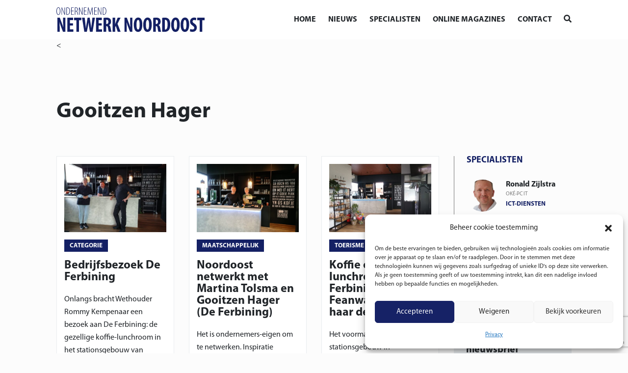

--- FILE ---
content_type: text/html; charset=UTF-8
request_url: https://netwerknoordoost.frl/tag/gooitzen-hager/
body_size: 16190
content:
<!DOCTYPE html>
<!--[if (IE 7)&!(IEMobile)]><html class="no-js lt-ie9 lt-ie8" lang="nl"><![endif]-->
<!--[if (IE 8)&!(IEMobile)]><html class="no-js lt-ie9" lang="nl"><![endif]-->
<!--[if gt IE 8]><!--> <html class="no-js" lang="nl"><!--<![endif]-->
	<head>
		<meta charset="UTF-8" />
	  	<meta http-equiv="X-UA-Compatible" content="IE=edge,chrome=1">
		<meta name="viewport" content="width=device-width, initial-scale=1.0">
		<meta http-equiv="cleartype" content="on">
		<link rel="pingback" href="https://netwerknoordoost.frl/xmlrpc.php" />
		<link rel="shortcut icon" href="https://netwerknoordoost.frl/wp-content/themes/onno/img/favicon.ico"/>
		<link rel="stylesheet" href="https://stackpath.bootstrapcdn.com/bootstrap/4.1.3/css/bootstrap.min.css" integrity="sha384-MCw98/SFnGE8fJT3GXwEOngsV7Zt27NXFoaoApmYm81iuXoPkFOJwJ8ERdknLPMO" crossorigin="anonymous">
		<link rel="stylesheet" href="https://use.fontawesome.com/releases/v5.6.0/css/all.css" integrity="sha384-aOkxzJ5uQz7WBObEZcHvV5JvRW3TUc2rNPA7pe3AwnsUohiw1Vj2Rgx2KSOkF5+h" crossorigin="anonymous">
    	<link href="https://netwerknoordoost.frl/wp-content/themes/onno/css/animate.css" rel="stylesheet" type="text/css">
		<link href="https://netwerknoordoost.frl/wp-content/themes/onno/css/lightbox.css" rel="stylesheet" type="text/css">
		<link rel="stylesheet" href="https://netwerknoordoost.frl/wp-content/themes/onno/assets/slick/slick.css">
  		<link rel="stylesheet" href="https://netwerknoordoost.frl/wp-content/themes/onno/assets/slick/slick-theme.css">
		<meta name='robots' content='index, follow, max-image-preview:large, max-snippet:-1, max-video-preview:-1' />

	<!-- This site is optimized with the Yoast SEO plugin v26.5 - https://yoast.com/wordpress/plugins/seo/ -->
	<title>Gooitzen Hager - Ondernemend Netwerk Noord Oost</title>
	<link rel="canonical" href="https://netwerknoordoost.frl/tag/gooitzen-hager/" />
	<meta property="og:locale" content="nl_NL" />
	<meta property="og:type" content="article" />
	<meta property="og:title" content="Gooitzen Hager - Ondernemend Netwerk Noord Oost" />
	<meta property="og:url" content="https://netwerknoordoost.frl/tag/gooitzen-hager/" />
	<meta property="og:site_name" content="Ondernemend Netwerk Noord Oost" />
	<meta name="twitter:card" content="summary_large_image" />
	<script type="application/ld+json" class="yoast-schema-graph">{"@context":"https://schema.org","@graph":[{"@type":"CollectionPage","@id":"https://netwerknoordoost.frl/tag/gooitzen-hager/","url":"https://netwerknoordoost.frl/tag/gooitzen-hager/","name":"Gooitzen Hager - Ondernemend Netwerk Noord Oost","isPartOf":{"@id":"https://netwerknoordoost.frl/#website"},"primaryImageOfPage":{"@id":"https://netwerknoordoost.frl/tag/gooitzen-hager/#primaryimage"},"image":{"@id":"https://netwerknoordoost.frl/tag/gooitzen-hager/#primaryimage"},"thumbnailUrl":"https://netwerknoordoost.frl/wp-content/uploads/2024/06/rsz_de_ferbining.jpg","breadcrumb":{"@id":"https://netwerknoordoost.frl/tag/gooitzen-hager/#breadcrumb"},"inLanguage":"nl-NL"},{"@type":"ImageObject","inLanguage":"nl-NL","@id":"https://netwerknoordoost.frl/tag/gooitzen-hager/#primaryimage","url":"https://netwerknoordoost.frl/wp-content/uploads/2024/06/rsz_de_ferbining.jpg","contentUrl":"https://netwerknoordoost.frl/wp-content/uploads/2024/06/rsz_de_ferbining.jpg","width":2000,"height":1500,"caption":"Bedrijfsbezoek De Ferbining"},{"@type":"BreadcrumbList","@id":"https://netwerknoordoost.frl/tag/gooitzen-hager/#breadcrumb","itemListElement":[{"@type":"ListItem","position":1,"name":"Home","item":"https://netwerknoordoost.frl/"},{"@type":"ListItem","position":2,"name":"Gooitzen Hager"}]},{"@type":"WebSite","@id":"https://netwerknoordoost.frl/#website","url":"https://netwerknoordoost.frl/","name":"Ondernemend Netwerk Noord Oost","description":"","potentialAction":[{"@type":"SearchAction","target":{"@type":"EntryPoint","urlTemplate":"https://netwerknoordoost.frl/?s={search_term_string}"},"query-input":{"@type":"PropertyValueSpecification","valueRequired":true,"valueName":"search_term_string"}}],"inLanguage":"nl-NL"}]}</script>
	<!-- / Yoast SEO plugin. -->


<link rel="alternate" type="application/rss+xml" title="Ondernemend Netwerk Noord Oost &raquo; Gooitzen Hager tag feed" href="https://netwerknoordoost.frl/tag/gooitzen-hager/feed/" />
<style id='wp-img-auto-sizes-contain-inline-css' type='text/css'>
img:is([sizes=auto i],[sizes^="auto," i]){contain-intrinsic-size:3000px 1500px}
/*# sourceURL=wp-img-auto-sizes-contain-inline-css */
</style>
<style id='wp-emoji-styles-inline-css' type='text/css'>

	img.wp-smiley, img.emoji {
		display: inline !important;
		border: none !important;
		box-shadow: none !important;
		height: 1em !important;
		width: 1em !important;
		margin: 0 0.07em !important;
		vertical-align: -0.1em !important;
		background: none !important;
		padding: 0 !important;
	}
/*# sourceURL=wp-emoji-styles-inline-css */
</style>
<style id='wp-block-library-inline-css' type='text/css'>
:root{--wp-block-synced-color:#7a00df;--wp-block-synced-color--rgb:122,0,223;--wp-bound-block-color:var(--wp-block-synced-color);--wp-editor-canvas-background:#ddd;--wp-admin-theme-color:#007cba;--wp-admin-theme-color--rgb:0,124,186;--wp-admin-theme-color-darker-10:#006ba1;--wp-admin-theme-color-darker-10--rgb:0,107,160.5;--wp-admin-theme-color-darker-20:#005a87;--wp-admin-theme-color-darker-20--rgb:0,90,135;--wp-admin-border-width-focus:2px}@media (min-resolution:192dpi){:root{--wp-admin-border-width-focus:1.5px}}.wp-element-button{cursor:pointer}:root .has-very-light-gray-background-color{background-color:#eee}:root .has-very-dark-gray-background-color{background-color:#313131}:root .has-very-light-gray-color{color:#eee}:root .has-very-dark-gray-color{color:#313131}:root .has-vivid-green-cyan-to-vivid-cyan-blue-gradient-background{background:linear-gradient(135deg,#00d084,#0693e3)}:root .has-purple-crush-gradient-background{background:linear-gradient(135deg,#34e2e4,#4721fb 50%,#ab1dfe)}:root .has-hazy-dawn-gradient-background{background:linear-gradient(135deg,#faaca8,#dad0ec)}:root .has-subdued-olive-gradient-background{background:linear-gradient(135deg,#fafae1,#67a671)}:root .has-atomic-cream-gradient-background{background:linear-gradient(135deg,#fdd79a,#004a59)}:root .has-nightshade-gradient-background{background:linear-gradient(135deg,#330968,#31cdcf)}:root .has-midnight-gradient-background{background:linear-gradient(135deg,#020381,#2874fc)}:root{--wp--preset--font-size--normal:16px;--wp--preset--font-size--huge:42px}.has-regular-font-size{font-size:1em}.has-larger-font-size{font-size:2.625em}.has-normal-font-size{font-size:var(--wp--preset--font-size--normal)}.has-huge-font-size{font-size:var(--wp--preset--font-size--huge)}.has-text-align-center{text-align:center}.has-text-align-left{text-align:left}.has-text-align-right{text-align:right}.has-fit-text{white-space:nowrap!important}#end-resizable-editor-section{display:none}.aligncenter{clear:both}.items-justified-left{justify-content:flex-start}.items-justified-center{justify-content:center}.items-justified-right{justify-content:flex-end}.items-justified-space-between{justify-content:space-between}.screen-reader-text{border:0;clip-path:inset(50%);height:1px;margin:-1px;overflow:hidden;padding:0;position:absolute;width:1px;word-wrap:normal!important}.screen-reader-text:focus{background-color:#ddd;clip-path:none;color:#444;display:block;font-size:1em;height:auto;left:5px;line-height:normal;padding:15px 23px 14px;text-decoration:none;top:5px;width:auto;z-index:100000}html :where(.has-border-color){border-style:solid}html :where([style*=border-top-color]){border-top-style:solid}html :where([style*=border-right-color]){border-right-style:solid}html :where([style*=border-bottom-color]){border-bottom-style:solid}html :where([style*=border-left-color]){border-left-style:solid}html :where([style*=border-width]){border-style:solid}html :where([style*=border-top-width]){border-top-style:solid}html :where([style*=border-right-width]){border-right-style:solid}html :where([style*=border-bottom-width]){border-bottom-style:solid}html :where([style*=border-left-width]){border-left-style:solid}html :where(img[class*=wp-image-]){height:auto;max-width:100%}:where(figure){margin:0 0 1em}html :where(.is-position-sticky){--wp-admin--admin-bar--position-offset:var(--wp-admin--admin-bar--height,0px)}@media screen and (max-width:600px){html :where(.is-position-sticky){--wp-admin--admin-bar--position-offset:0px}}

/*# sourceURL=wp-block-library-inline-css */
</style><style id='wp-block-heading-inline-css' type='text/css'>
h1:where(.wp-block-heading).has-background,h2:where(.wp-block-heading).has-background,h3:where(.wp-block-heading).has-background,h4:where(.wp-block-heading).has-background,h5:where(.wp-block-heading).has-background,h6:where(.wp-block-heading).has-background{padding:1.25em 2.375em}h1.has-text-align-left[style*=writing-mode]:where([style*=vertical-lr]),h1.has-text-align-right[style*=writing-mode]:where([style*=vertical-rl]),h2.has-text-align-left[style*=writing-mode]:where([style*=vertical-lr]),h2.has-text-align-right[style*=writing-mode]:where([style*=vertical-rl]),h3.has-text-align-left[style*=writing-mode]:where([style*=vertical-lr]),h3.has-text-align-right[style*=writing-mode]:where([style*=vertical-rl]),h4.has-text-align-left[style*=writing-mode]:where([style*=vertical-lr]),h4.has-text-align-right[style*=writing-mode]:where([style*=vertical-rl]),h5.has-text-align-left[style*=writing-mode]:where([style*=vertical-lr]),h5.has-text-align-right[style*=writing-mode]:where([style*=vertical-rl]),h6.has-text-align-left[style*=writing-mode]:where([style*=vertical-lr]),h6.has-text-align-right[style*=writing-mode]:where([style*=vertical-rl]){rotate:180deg}
/*# sourceURL=https://netwerknoordoost.frl/wp-includes/blocks/heading/style.min.css */
</style>
<style id='wp-block-paragraph-inline-css' type='text/css'>
.is-small-text{font-size:.875em}.is-regular-text{font-size:1em}.is-large-text{font-size:2.25em}.is-larger-text{font-size:3em}.has-drop-cap:not(:focus):first-letter{float:left;font-size:8.4em;font-style:normal;font-weight:100;line-height:.68;margin:.05em .1em 0 0;text-transform:uppercase}body.rtl .has-drop-cap:not(:focus):first-letter{float:none;margin-left:.1em}p.has-drop-cap.has-background{overflow:hidden}:root :where(p.has-background){padding:1.25em 2.375em}:where(p.has-text-color:not(.has-link-color)) a{color:inherit}p.has-text-align-left[style*="writing-mode:vertical-lr"],p.has-text-align-right[style*="writing-mode:vertical-rl"]{rotate:180deg}
/*# sourceURL=https://netwerknoordoost.frl/wp-includes/blocks/paragraph/style.min.css */
</style>
<style id='global-styles-inline-css' type='text/css'>
:root{--wp--preset--aspect-ratio--square: 1;--wp--preset--aspect-ratio--4-3: 4/3;--wp--preset--aspect-ratio--3-4: 3/4;--wp--preset--aspect-ratio--3-2: 3/2;--wp--preset--aspect-ratio--2-3: 2/3;--wp--preset--aspect-ratio--16-9: 16/9;--wp--preset--aspect-ratio--9-16: 9/16;--wp--preset--color--black: #000000;--wp--preset--color--cyan-bluish-gray: #abb8c3;--wp--preset--color--white: #ffffff;--wp--preset--color--pale-pink: #f78da7;--wp--preset--color--vivid-red: #cf2e2e;--wp--preset--color--luminous-vivid-orange: #ff6900;--wp--preset--color--luminous-vivid-amber: #fcb900;--wp--preset--color--light-green-cyan: #7bdcb5;--wp--preset--color--vivid-green-cyan: #00d084;--wp--preset--color--pale-cyan-blue: #8ed1fc;--wp--preset--color--vivid-cyan-blue: #0693e3;--wp--preset--color--vivid-purple: #9b51e0;--wp--preset--gradient--vivid-cyan-blue-to-vivid-purple: linear-gradient(135deg,rgb(6,147,227) 0%,rgb(155,81,224) 100%);--wp--preset--gradient--light-green-cyan-to-vivid-green-cyan: linear-gradient(135deg,rgb(122,220,180) 0%,rgb(0,208,130) 100%);--wp--preset--gradient--luminous-vivid-amber-to-luminous-vivid-orange: linear-gradient(135deg,rgb(252,185,0) 0%,rgb(255,105,0) 100%);--wp--preset--gradient--luminous-vivid-orange-to-vivid-red: linear-gradient(135deg,rgb(255,105,0) 0%,rgb(207,46,46) 100%);--wp--preset--gradient--very-light-gray-to-cyan-bluish-gray: linear-gradient(135deg,rgb(238,238,238) 0%,rgb(169,184,195) 100%);--wp--preset--gradient--cool-to-warm-spectrum: linear-gradient(135deg,rgb(74,234,220) 0%,rgb(151,120,209) 20%,rgb(207,42,186) 40%,rgb(238,44,130) 60%,rgb(251,105,98) 80%,rgb(254,248,76) 100%);--wp--preset--gradient--blush-light-purple: linear-gradient(135deg,rgb(255,206,236) 0%,rgb(152,150,240) 100%);--wp--preset--gradient--blush-bordeaux: linear-gradient(135deg,rgb(254,205,165) 0%,rgb(254,45,45) 50%,rgb(107,0,62) 100%);--wp--preset--gradient--luminous-dusk: linear-gradient(135deg,rgb(255,203,112) 0%,rgb(199,81,192) 50%,rgb(65,88,208) 100%);--wp--preset--gradient--pale-ocean: linear-gradient(135deg,rgb(255,245,203) 0%,rgb(182,227,212) 50%,rgb(51,167,181) 100%);--wp--preset--gradient--electric-grass: linear-gradient(135deg,rgb(202,248,128) 0%,rgb(113,206,126) 100%);--wp--preset--gradient--midnight: linear-gradient(135deg,rgb(2,3,129) 0%,rgb(40,116,252) 100%);--wp--preset--font-size--small: 13px;--wp--preset--font-size--medium: 20px;--wp--preset--font-size--large: 36px;--wp--preset--font-size--x-large: 42px;--wp--preset--spacing--20: 0.44rem;--wp--preset--spacing--30: 0.67rem;--wp--preset--spacing--40: 1rem;--wp--preset--spacing--50: 1.5rem;--wp--preset--spacing--60: 2.25rem;--wp--preset--spacing--70: 3.38rem;--wp--preset--spacing--80: 5.06rem;--wp--preset--shadow--natural: 6px 6px 9px rgba(0, 0, 0, 0.2);--wp--preset--shadow--deep: 12px 12px 50px rgba(0, 0, 0, 0.4);--wp--preset--shadow--sharp: 6px 6px 0px rgba(0, 0, 0, 0.2);--wp--preset--shadow--outlined: 6px 6px 0px -3px rgb(255, 255, 255), 6px 6px rgb(0, 0, 0);--wp--preset--shadow--crisp: 6px 6px 0px rgb(0, 0, 0);}:where(.is-layout-flex){gap: 0.5em;}:where(.is-layout-grid){gap: 0.5em;}body .is-layout-flex{display: flex;}.is-layout-flex{flex-wrap: wrap;align-items: center;}.is-layout-flex > :is(*, div){margin: 0;}body .is-layout-grid{display: grid;}.is-layout-grid > :is(*, div){margin: 0;}:where(.wp-block-columns.is-layout-flex){gap: 2em;}:where(.wp-block-columns.is-layout-grid){gap: 2em;}:where(.wp-block-post-template.is-layout-flex){gap: 1.25em;}:where(.wp-block-post-template.is-layout-grid){gap: 1.25em;}.has-black-color{color: var(--wp--preset--color--black) !important;}.has-cyan-bluish-gray-color{color: var(--wp--preset--color--cyan-bluish-gray) !important;}.has-white-color{color: var(--wp--preset--color--white) !important;}.has-pale-pink-color{color: var(--wp--preset--color--pale-pink) !important;}.has-vivid-red-color{color: var(--wp--preset--color--vivid-red) !important;}.has-luminous-vivid-orange-color{color: var(--wp--preset--color--luminous-vivid-orange) !important;}.has-luminous-vivid-amber-color{color: var(--wp--preset--color--luminous-vivid-amber) !important;}.has-light-green-cyan-color{color: var(--wp--preset--color--light-green-cyan) !important;}.has-vivid-green-cyan-color{color: var(--wp--preset--color--vivid-green-cyan) !important;}.has-pale-cyan-blue-color{color: var(--wp--preset--color--pale-cyan-blue) !important;}.has-vivid-cyan-blue-color{color: var(--wp--preset--color--vivid-cyan-blue) !important;}.has-vivid-purple-color{color: var(--wp--preset--color--vivid-purple) !important;}.has-black-background-color{background-color: var(--wp--preset--color--black) !important;}.has-cyan-bluish-gray-background-color{background-color: var(--wp--preset--color--cyan-bluish-gray) !important;}.has-white-background-color{background-color: var(--wp--preset--color--white) !important;}.has-pale-pink-background-color{background-color: var(--wp--preset--color--pale-pink) !important;}.has-vivid-red-background-color{background-color: var(--wp--preset--color--vivid-red) !important;}.has-luminous-vivid-orange-background-color{background-color: var(--wp--preset--color--luminous-vivid-orange) !important;}.has-luminous-vivid-amber-background-color{background-color: var(--wp--preset--color--luminous-vivid-amber) !important;}.has-light-green-cyan-background-color{background-color: var(--wp--preset--color--light-green-cyan) !important;}.has-vivid-green-cyan-background-color{background-color: var(--wp--preset--color--vivid-green-cyan) !important;}.has-pale-cyan-blue-background-color{background-color: var(--wp--preset--color--pale-cyan-blue) !important;}.has-vivid-cyan-blue-background-color{background-color: var(--wp--preset--color--vivid-cyan-blue) !important;}.has-vivid-purple-background-color{background-color: var(--wp--preset--color--vivid-purple) !important;}.has-black-border-color{border-color: var(--wp--preset--color--black) !important;}.has-cyan-bluish-gray-border-color{border-color: var(--wp--preset--color--cyan-bluish-gray) !important;}.has-white-border-color{border-color: var(--wp--preset--color--white) !important;}.has-pale-pink-border-color{border-color: var(--wp--preset--color--pale-pink) !important;}.has-vivid-red-border-color{border-color: var(--wp--preset--color--vivid-red) !important;}.has-luminous-vivid-orange-border-color{border-color: var(--wp--preset--color--luminous-vivid-orange) !important;}.has-luminous-vivid-amber-border-color{border-color: var(--wp--preset--color--luminous-vivid-amber) !important;}.has-light-green-cyan-border-color{border-color: var(--wp--preset--color--light-green-cyan) !important;}.has-vivid-green-cyan-border-color{border-color: var(--wp--preset--color--vivid-green-cyan) !important;}.has-pale-cyan-blue-border-color{border-color: var(--wp--preset--color--pale-cyan-blue) !important;}.has-vivid-cyan-blue-border-color{border-color: var(--wp--preset--color--vivid-cyan-blue) !important;}.has-vivid-purple-border-color{border-color: var(--wp--preset--color--vivid-purple) !important;}.has-vivid-cyan-blue-to-vivid-purple-gradient-background{background: var(--wp--preset--gradient--vivid-cyan-blue-to-vivid-purple) !important;}.has-light-green-cyan-to-vivid-green-cyan-gradient-background{background: var(--wp--preset--gradient--light-green-cyan-to-vivid-green-cyan) !important;}.has-luminous-vivid-amber-to-luminous-vivid-orange-gradient-background{background: var(--wp--preset--gradient--luminous-vivid-amber-to-luminous-vivid-orange) !important;}.has-luminous-vivid-orange-to-vivid-red-gradient-background{background: var(--wp--preset--gradient--luminous-vivid-orange-to-vivid-red) !important;}.has-very-light-gray-to-cyan-bluish-gray-gradient-background{background: var(--wp--preset--gradient--very-light-gray-to-cyan-bluish-gray) !important;}.has-cool-to-warm-spectrum-gradient-background{background: var(--wp--preset--gradient--cool-to-warm-spectrum) !important;}.has-blush-light-purple-gradient-background{background: var(--wp--preset--gradient--blush-light-purple) !important;}.has-blush-bordeaux-gradient-background{background: var(--wp--preset--gradient--blush-bordeaux) !important;}.has-luminous-dusk-gradient-background{background: var(--wp--preset--gradient--luminous-dusk) !important;}.has-pale-ocean-gradient-background{background: var(--wp--preset--gradient--pale-ocean) !important;}.has-electric-grass-gradient-background{background: var(--wp--preset--gradient--electric-grass) !important;}.has-midnight-gradient-background{background: var(--wp--preset--gradient--midnight) !important;}.has-small-font-size{font-size: var(--wp--preset--font-size--small) !important;}.has-medium-font-size{font-size: var(--wp--preset--font-size--medium) !important;}.has-large-font-size{font-size: var(--wp--preset--font-size--large) !important;}.has-x-large-font-size{font-size: var(--wp--preset--font-size--x-large) !important;}
/*# sourceURL=global-styles-inline-css */
</style>

<style id='classic-theme-styles-inline-css' type='text/css'>
/*! This file is auto-generated */
.wp-block-button__link{color:#fff;background-color:#32373c;border-radius:9999px;box-shadow:none;text-decoration:none;padding:calc(.667em + 2px) calc(1.333em + 2px);font-size:1.125em}.wp-block-file__button{background:#32373c;color:#fff;text-decoration:none}
/*# sourceURL=/wp-includes/css/classic-themes.min.css */
</style>
<link rel='stylesheet' id='dnd-upload-cf7-css' href='https://netwerknoordoost.frl/wp-content/plugins/drag-and-drop-multiple-file-upload-contact-form-7/assets/css/dnd-upload-cf7.css?ver=1.3.9.2' type='text/css' media='all' />
<link rel='stylesheet' id='contact-form-7-css' href='https://netwerknoordoost.frl/wp-content/plugins/contact-form-7/includes/css/styles.css?ver=6.1.4' type='text/css' media='all' />
<link rel='stylesheet' id='gn-frontend-gnfollow-style-css' href='https://netwerknoordoost.frl/wp-content/plugins/gn-publisher/assets/css/gn-frontend-gnfollow.min.css?ver=1.5.25' type='text/css' media='all' />
<link rel='stylesheet' id='wer-ads-css-css' href='https://netwerknoordoost.frl/wp-content/plugins/wer-ads/public/css/main.css?ver=6.9' type='text/css' media='all' />
<link rel='stylesheet' id='swiper-css' href='https://netwerknoordoost.frl/wp-content/plugins/wer-ads/public/css/swiper-bundle.css?ver=6.9' type='text/css' media='all' />
<link rel='stylesheet' id='wer_autopublish_main-css' href='https://netwerknoordoost.frl/wp-content/plugins/wer-onlinepublicaties//public/css/front.css?ver=6.9' type='text/css' media='all' />
<link rel='stylesheet' id='cmplz-general-css' href='https://netwerknoordoost.frl/wp-content/plugins/complianz-gdpr/assets/css/cookieblocker.min.css?ver=1764756620' type='text/css' media='all' />
<link rel='stylesheet' id='screen-css' href='https://netwerknoordoost.frl/wp-content/themes/onno/style.css?ver=6.9' type='text/css' media='screen' />
<link rel="https://api.w.org/" href="https://netwerknoordoost.frl/wp-json/" /><link rel="alternate" title="JSON" type="application/json" href="https://netwerknoordoost.frl/wp-json/wp/v2/tags/497" /><link rel="EditURI" type="application/rsd+xml" title="RSD" href="https://netwerknoordoost.frl/xmlrpc.php?rsd" />
<meta name="generator" content="WordPress 6.9" />
<style>
            :root {
                --main-primary-color: #142064;
            }
        </style>			<style>.cmplz-hidden {
					display: none !important;
				}</style><link rel="icon" href="https://netwerknoordoost.frl/wp-content/uploads/2021/03/cropped-favicon-32x32.jpg" sizes="32x32" />
<link rel="icon" href="https://netwerknoordoost.frl/wp-content/uploads/2021/03/cropped-favicon-192x192.jpg" sizes="192x192" />
<link rel="apple-touch-icon" href="https://netwerknoordoost.frl/wp-content/uploads/2021/03/cropped-favicon-180x180.jpg" />
<meta name="msapplication-TileImage" content="https://netwerknoordoost.frl/wp-content/uploads/2021/03/cropped-favicon-270x270.jpg" />
<style> 
			.btn-primary, .btn-outline-primary:hover, .menu li a:after, .sub-menu, .sub-menu li a:after, .single-nieuws .bericht-delen a:hover, .single-columist .socialicons a:hover, .single-column .specialist-item .socialicons a:hover, .pace .pace-progress, .gemeente-naam, .nieuws-item .cat a  {  background:#142064; }
			
			.single-nieuws .cat a, .sm-widget .socialicons .icon, footer .socialicons .icon:hover { background-color:#142064; }
			.bg-primary { background-color:#142064!important; }
			
			.btn-primary:hover, .btn-outline-primary, .single-nieuws .tags a, .single-nieuws .bericht-delen a, .sm-widget .socialicons .icon, .single-columist .socialicons a, .single-column .specialist-item .socialicons a, .contactformulier .wpcf7-response-output, footer .socialicons .icon:hover, .nieuws-item .cat a { border-color:#142064; }
			
			.btn-primary:hover, .btn-outline-primary, .btn-white, .btn-lees-meer:hover, .txt-primary, .drilldown .current-menu-item, main span a, main span a:hover, main p a, main p a:hover, .slick-dots li.slick-active button:before, .nieuws-item .cat, .single-nieuws .tags a, .single-nieuws .bericht-delen a, .sm-widget .socialicons .icon:hover, .single-columist .socialicons a, .single-column .specialist-item .socialicons a, .contactformulier .wpcf7-not-valid-tip  { color:#142064; }
			
			@media screen and (max-width:576px) {
			.headerarea .slide .slide-inner { background-color:#142064; }
			.headerarea .slide .btn-primary {  color:#142064;}
			}
			
		</style><style>.bg-noardeast-fryslan, .bd-noardeast-fryslan .icon:hover { background:#2b64b5!important; color:#fff!important; }.bd-noardeast-fryslan, .bd-noardeast-fryslan .icon { border-color:#2b64b5!important; }.txt-noardeast-fryslan, .bd-noardeast-fryslan .icon { color:#2b64b5; }.bg-dantumadiel, .bd-dantumadiel .icon:hover { background:#67c148!important; color:#fff!important; }.bd-dantumadiel, .bd-dantumadiel .icon { border-color:#67c148!important; }.txt-dantumadiel, .bd-dantumadiel .icon { color:#67c148; }.bg-tytsjerksteradiel, .bd-tytsjerksteradiel .icon:hover { background:#6555ac!important; color:#fff!important; }.bd-tytsjerksteradiel, .bd-tytsjerksteradiel .icon { border-color:#6555ac!important; }.txt-tytsjerksteradiel, .bd-tytsjerksteradiel .icon { color:#6555ac; }.bg-achtkarspelen, .bd-achtkarspelen .icon:hover { background:#53cfde!important; color:#fff!important; }.bd-achtkarspelen, .bd-achtkarspelen .icon { border-color:#53cfde!important; }.txt-achtkarspelen, .bd-achtkarspelen .icon { color:#53cfde; }</style>		<style type="text/css" id="wp-custom-css">
			.nieuws-item .thumbnail {
	aspect-ratio:5/3;
}

.nieuws-item .thumbnail img {
	height:100%;
	width:100%;
	object-fit:cover;
}		</style>
				<!-- Global site tag (gtag.js) - Google Analytics -->
		<script type="text/plain" data-service="google-analytics" data-category="statistics" async data-cmplz-src='https://www.googletagmanager.com/gtag/js?id=G-D8TM5DDZPG'></script>
		<script>
		  window.dataLayer = window.dataLayer || [];
		  function gtag(){dataLayer.push(arguments);}
		  gtag('js', new Date());

		  gtag('config', 'G-D8TM5DDZPG');
		</script>
	</head>
	<body data-cmplz=1 class="archive tag tag-gooitzen-hager tag-497 wp-theme-onno" id="">
	<div class="preloader"></div>
<header>
		<div class="container-fluid">
			<div class="row">
				<div class="col-12 d-flex align-items-center justify-content-between">
					<div class="logo">
						<a href="https://netwerknoordoost.frl">
															<img src="https://netwerknoordoost.frl/wp-content/uploads/2021/03/logo-onno.svg">
													</a>
					</div>
					<div class="d-flex align-items-center">
						<div class="menu">
							<ul>
								<li id="menu-item-251" class="menu-item menu-item-type-post_type menu-item-object-page menu-item-home menu-item-251"><a href="https://netwerknoordoost.frl/">Home</a></li>
<li id="menu-item-51" class="menu-item menu-item-type-post_type menu-item-object-page menu-item-has-children menu-item-51"><a href="https://netwerknoordoost.frl/nieuws/">Nieuws</a>
<ul class="sub-menu">
	<li id="menu-item-95" class="menu-item menu-item-type-taxonomy menu-item-object-gemeente menu-item-95"><a href="https://netwerknoordoost.frl/gemeente/achtkarspelen/">Achtkarspelen</a></li>
	<li id="menu-item-96" class="menu-item menu-item-type-taxonomy menu-item-object-gemeente menu-item-96"><a href="https://netwerknoordoost.frl/gemeente/dantumadiel/">Dantumadiel</a></li>
	<li id="menu-item-98" class="menu-item menu-item-type-taxonomy menu-item-object-gemeente menu-item-98"><a href="https://netwerknoordoost.frl/gemeente/regionieuws/">Regionieuws</a></li>
	<li id="menu-item-99" class="menu-item menu-item-type-taxonomy menu-item-object-gemeente menu-item-99"><a href="https://netwerknoordoost.frl/gemeente/tytsjerksteradiel/">Tytsjerksteradiel</a></li>
	<li id="menu-item-97" class="menu-item menu-item-type-taxonomy menu-item-object-gemeente menu-item-97"><a href="https://netwerknoordoost.frl/gemeente/noardeast-fryslan/">Noardeast-Fryslân</a></li>
</ul>
</li>
<li id="menu-item-44" class="menu-item menu-item-type-post_type menu-item-object-page menu-item-44"><a href="https://netwerknoordoost.frl/specialisten/">Specialisten</a></li>
<li id="menu-item-46" class="menu-item menu-item-type-post_type menu-item-object-page menu-item-46"><a href="https://netwerknoordoost.frl/online-magazines/">Online magazines</a></li>
<li id="menu-item-45" class="menu-item menu-item-type-post_type menu-item-object-page menu-item-45"><a href="https://netwerknoordoost.frl/contact/">Contact</a></li>
							</ul>
						</div>
						<div class="mobiel-menu-knop" id="toggle"><i></i></div>
						<div class="zoek ml-4" id="zoeken">
							<i class="fas fa-search"></i>
						</div>
					</div>
									</div>
			</div>
		</div>
	</header>
	<div class="wrapper">
		<main>
		<div class="container-fluid">
<<section class="mt-5">
	<div class="row">
		<div class="col-lg-9">
			<h1>Gooitzen Hager</h1>
					</div>
	</div>	
	<div class="row mt-5 nieuws-overzicht">
		<div class="col-xl-9 col-lg-8">
				
			<div class="row ajax-posts">
							<div class="col-xl-4 col-6 mb-4">
														<div class="nieuws-item wow fadeInUp">
                                        <div class="thumbnail">
											<a href="https://netwerknoordoost.frl/bedrijfsbezoek-de-ferbining/"><img width="525" height="350" src="https://netwerknoordoost.frl/wp-content/uploads/2024/06/rsz_de_ferbining-525x350.jpg" class="attachment-thumbnail-nieuws size-thumbnail-nieuws wp-post-image" alt="Bedrijfsbezoek De Ferbining" decoding="async" fetchpriority="high" srcset="https://netwerknoordoost.frl/wp-content/uploads/2024/06/rsz_de_ferbining-525x350.jpg 525w, https://netwerknoordoost.frl/wp-content/uploads/2024/06/rsz_de_ferbining-1100x733.jpg 1100w" sizes="(max-width: 525px) 100vw, 525px" /></a>
                                        </div>
                                        <div class="nieuwsitem-content">
                                           	<div class="cat"><a href="https://netwerknoordoost.frl/category/categorie/">Categorie</a></div>                                            <a href="https://netwerknoordoost.frl/bedrijfsbezoek-de-ferbining/">
												<h3>Bedrijfsbezoek De Ferbining</h3>
																										<p>Onlangs bracht Wethouder Rommy Kempenaar een bezoek aan De Ferbining: de gezellige koffie-lunchroom in het stationsgebouw van Feanwâlden. Het bedrijf wordt gerund door Martina Tolsma en Gooitzen Hager en de medewerkers bestaan uit mensen met een afstand tot de arbeidsmarkt. Bij de Ferbining krijgt iedere medewerker de kans zich...</p>

																								</a>
                                        </div>
                                        <div class="nieuwsitem-after">
											<span class="date">11 juli 2024</span>                                        </div>
                                    </div>				</div>
							<div class="col-xl-4 col-6 mb-4">
														<div class="nieuws-item wow fadeInUp">
                                        <div class="thumbnail">
											<a href="https://netwerknoordoost.frl/noordoost-netwerkt-met-martina-tolsma-en-gooitzen-hager-de-ferbining/"><img width="525" height="350" src="https://netwerknoordoost.frl/wp-content/uploads/2022/11/rsz_de_ferbining-525x350.jpg" class="attachment-thumbnail-nieuws size-thumbnail-nieuws wp-post-image" alt="Noordoost netwerkt met Martina Tolsma en Gooitzen Hager (De Ferbining)" decoding="async" srcset="https://netwerknoordoost.frl/wp-content/uploads/2022/11/rsz_de_ferbining-525x350.jpg 525w, https://netwerknoordoost.frl/wp-content/uploads/2022/11/rsz_de_ferbining-1100x733.jpg 1100w" sizes="(max-width: 525px) 100vw, 525px" /></a>
                                        </div>
                                        <div class="nieuwsitem-content">
                                           	<div class="cat"><a href="https://netwerknoordoost.frl/category/maatschappelijk/">Maatschappelijk</a></div>                                            <a href="https://netwerknoordoost.frl/noordoost-netwerkt-met-martina-tolsma-en-gooitzen-hager-de-ferbining/">
												<h3>Noordoost netwerkt met Martina Tolsma en Gooitzen Hager (De Ferbining)</h3>
																										<p>Het is ondernemers-eigen om te netwerken. Inspiratie opdoen bij collega’s, eens horen of je nog iets voor elkaar kunt betekenen. Ook in onze regio Noordoost-Fryslân is dat de gewoonste zaak van de wereld. Om te laten zien dat onze ondernemers bepaald níet gewoon zijn, geven we elke week een...</p>

																								</a>
                                        </div>
                                        <div class="nieuwsitem-after">
											<span class="date">9 november 2022</span>                                        </div>
                                    </div>				</div>
							<div class="col-xl-4 col-6 mb-4">
														<div class="nieuws-item wow fadeInUp">
                                        <div class="thumbnail">
											<a href="https://netwerknoordoost.frl/koffie-en-lunchroom-de-ferbining-feanwalden-opent-haar-deuren-2/"><img width="525" height="350" src="https://netwerknoordoost.frl/wp-content/uploads/2021/09/De-ferbining-1-525x350.jpeg" class="attachment-thumbnail-nieuws size-thumbnail-nieuws wp-post-image" alt="Koffie en lunchroom De Ferbining Feanwâlden opent haar deuren" decoding="async" srcset="https://netwerknoordoost.frl/wp-content/uploads/2021/09/De-ferbining-1-525x350.jpeg 525w, https://netwerknoordoost.frl/wp-content/uploads/2021/09/De-ferbining-1-1100x733.jpeg 1100w" sizes="(max-width: 525px) 100vw, 525px" /></a>
                                        </div>
                                        <div class="nieuwsitem-content">
                                           	<div class="cat"><a href="https://netwerknoordoost.frl/category/toerisme/">Toerisme</a></div>                                            <a href="https://netwerknoordoost.frl/koffie-en-lunchroom-de-ferbining-feanwalden-opent-haar-deuren-2/">
												<h3>Koffie en lunchroom De Ferbining Feanwâlden opent haar deuren</h3>
																										<p>Het voormalige stationsgebouw in Feanwâlden is verbouwd tot koffie- en lunchroom. Vrijdag 9 juli, openden Martina Tolsma en Gooitzen Hager samen met hun medewerkers de eet- en drinkgelegenheid en dagbesteding. Rond 10 uur deze ochtend trokken Martina en Gooitzen samen met een aantal betrokkenen het doek van de gevel, waardoor...</p>

																								</a>
                                        </div>
                                        <div class="nieuwsitem-after">
											<span class="date">1 november 2021</span>                                        </div>
                                    </div>				</div>
							<div class="col-xl-4 col-6 mb-4">
														<div class="nieuws-item wow fadeInUp">
                                        <div class="thumbnail">
											<a href="https://netwerknoordoost.frl/koffie-en-lunchroom-de-ferbining-feanwalden-opent-haar-deuren/"><img width="525" height="350" src="https://netwerknoordoost.frl/wp-content/uploads/2021/07/De-Ferbining-Feanwâlden-Martina-Tolsma-en-Gooitzen-Hager-525x350.jpg" class="attachment-thumbnail-nieuws size-thumbnail-nieuws wp-post-image" alt="De Ferbining Feanwâlden Martina Tolsma en Gooitzen Hager" decoding="async" loading="lazy" srcset="https://netwerknoordoost.frl/wp-content/uploads/2021/07/De-Ferbining-Feanwâlden-Martina-Tolsma-en-Gooitzen-Hager-525x350.jpg 525w, https://netwerknoordoost.frl/wp-content/uploads/2021/07/De-Ferbining-Feanwâlden-Martina-Tolsma-en-Gooitzen-Hager-1100x733.jpg 1100w" sizes="auto, (max-width: 525px) 100vw, 525px" /></a>
                                        </div>
                                        <div class="nieuwsitem-content">
                                           	<div class="cat"><a href="https://netwerknoordoost.frl/category/categorie/">Categorie</a></div>                                            <a href="https://netwerknoordoost.frl/koffie-en-lunchroom-de-ferbining-feanwalden-opent-haar-deuren/">
												<h3>Koffie en lunchroom De Ferbining Feanwâlden opent haar deuren</h3>
																										<p>Het voormalige stationsgebouw in Feanwâlden is verbouwd tot koffie- en lunchroom. Vandaag, vrijdag 9 juli, openden Martina Tolsma en Gooitzen Hager samen met hun medewerkers de eet- en drinkgelegenheid en dagbesteding. Samen met Folkert Atema (medewerker de Ferbining), wethouder Kees Wielstra, Pim Raaijmakers (Manager Public Affairs NS) en Dorothe...</p>

																								</a>
                                        </div>
                                        <div class="nieuwsitem-after">
											<span class="date">9 juli 2021</span>                                        </div>
                                    </div>				</div>
						</div>
							
		</div>
		<div class="col-xl-3 col-lg-4">
			<div class="sidebar">
							<div class="row">
							
																											<div class="col-12 mb-4">
										<div class="widget column-widget">
											<h5 class="text-uppercase txt-primary">Specialisten</h5>
																																	<div class="profiel-info">
																																																				<div class="thumb"><img src="https://netwerknoordoost.frl/wp-content/uploads/2023/09/rsz_img_9693-150x150.png"></div>
																										<div class="naam"><strong><a href="https://netwerknoordoost.frl/columnist/ronald-zijlstra/">Ronald Zijlstra</a></strong></div>
													<div class="comp-info">Oké-PC IT</div>
													<div class="functie txt-primary text-uppercase">ICT-diensten</div>
																							</div>
																						<div class="recente-column mt-4">
												<h4 class="mb-1 txt-primary">De digitale sleutelbos</h4>
												<p>Stel je voor: je hebt een kluis in de kelder van je bedrijfspand. Daar liggen je contanten en belangrijke...</p>
												<a href="https://netwerknoordoost.frl/column/de-digitale-sleutelbos/" class="btn btn-lees-meer">Lees meer</a>		
											</div>
										</div>
									</div>
																																		
								
								<div class="col-12 mb-4">
									<div class="widget nb-widget bg-secondary">
										<script>(function() {
	window.mc4wp = window.mc4wp || {
		listeners: [],
		forms: {
			on: function(evt, cb) {
				window.mc4wp.listeners.push(
					{
						event   : evt,
						callback: cb
					}
				);
			}
		}
	}
})();
</script><!-- Mailchimp for WordPress v4.10.9 - https://wordpress.org/plugins/mailchimp-for-wp/ --><form id="mc4wp-form-1" class="mc4wp-form mc4wp-form-26" method="post" data-id="26" data-name="Nieuwsbrief" ><div class="mc4wp-form-fields"><h4>Abonneer op onze nieuwsbrief</h4>	
<div class="row">
	<div class="col-lg-12 col-sm-6">
		<input type="text" class="form-control" name="FNAME" placeholder="Uw voornaam" required="">
	</div>
        <div class="col-lg-12 col-sm-6">
      <input type="text" class="form-control" name="LNAME" placeholder="Uw achternaam" required />
  	</div>
  	<div class="col-lg-12 col-sm-6">
      <input type="email" class="form-control" name="EMAIL" placeholder="Voer uw e-mailadres in" required />
  	</div>
       
</div>
<div class="row mt-3 akkoord">
  <div class="col-12">
    <label>
		<input name="AGREE_TO_TERMS" type="checkbox" class="form-control" value="1" required="">          
    	Door het vinkje aan te klikken geeft u ons toestemming om nieuwsbrieven te sturen.
    </label>
  </div>
  <div class="col-12">
    <input type="submit" class="btn btn-secondary" value="Abonneren">
  </div>
</div></div><label style="display: none !important;">Laat dit veld leeg als je een mens bent: <input type="text" name="_mc4wp_honeypot" value="" tabindex="-1" autocomplete="off" /></label><input type="hidden" name="_mc4wp_timestamp" value="1765380029" /><input type="hidden" name="_mc4wp_form_id" value="26" /><input type="hidden" name="_mc4wp_form_element_id" value="mc4wp-form-1" /><div class="mc4wp-response"></div></form><!-- / Mailchimp for WordPress Plugin -->									</div>
								</div>

								
								<div class="col-12 mb-4 d-none d-lg-block">
									<div class="widget nieuws-widget bg-secondary text-center">
										<h4>Heeft u interessant nieuws of een bijzonder verhaal?</h4>	
<p>Laat het ons weten via <a href="mailto:nieuws@ondernemendnetwerknoordoost.nl">nieuws@ondernemendnetwerknoordoost.nl</a> of via onze handige nieuwsmodule.</p>
<a href="https://netwerknoordoost.frl/nieuws-aanleveren/" class="btn btn-primary">Nieuws aanleveren</a>									</div>
								</div>

								
								<div class="col-12 mb-4 d-none d-md-block">
									<div class="widget sm-widget">
										<div class="valign">
											<h5>Volg ons op social media</h5>
											<div class="socialicons">
												<a class="icon" href="https://www.linkedin.com/company/netwerk-noordoost" target="_blank"><i class="fab fa-linkedin-in"></i></a>											</div>
										</div>
									</div>
								</div>

															</div>
						</div>		</div>
	</div>
</section>

</div>
	</main>
	<footer class="bg-primary">
		<div class="footertop">
		<div class="container-fluid">
			<div class="row">
				<div class="col-lg-4 mb-5 mb-lg-0">
					<div class="widget text-center text-lg-left">
						<div class="footerlogo">
															<img src="https://netwerknoordoost.frl/wp-content/uploads/2021/03/logo-onno-footer.svg">
													</div>
					</div>
				</div>
				<div class="col-lg-8 text-center text-lg-right mb-5 mb-lg-0">
					<div class="widget ">
						<div class="socialicons">
							<span class="d-none d-lg-block">Volg ons op social media</span>
							<a class="icon" href="https://www.linkedin.com/company/netwerk-noordoost" target="_blank"><i class="fab fa-linkedin-in"></i></a>						</div>
					</div>
				</div>
			</div>
		</div>
		</div>
		<div class="footermidden">
			<div class="container-fluid">
			<div class="row">
				<div class="col-lg-3  text-lg-left text-center mb-5 mb-lg-0">
												<div id="text-2" class="widget widget_text mb-4">			<div class="textwidget"><p>Aan de inhoud van de artikelen is veel aandacht besteed. Wij sluiten alle aansprakelijkheid uit voor enigerlei schade, direct of indirect, van welke aard dan ook, die voortvloeit uit of in enig opzicht verband houdt met het gebruik van onze site en/of de informatie die door middel van de site verkregen is. Overname van artikelen is uitsluitend toegestaan met bronvermelding en na schriftelijke toestemming van de uitgever.</p>
</div>
		</div>										
				</div>
				<div class="col-lg-5 offset-lg-1 mb-5 mb-lg-0">
					<div class="widget text-center">
						<div class="footermenu">
						<p>Netwerk Noordoost is een handelsnaam van Brouwer Business Media. Andere titels van Brouwer Business Media zijn:</p>
							<ul>
								<li id="menu-item-9381" class="menu-item menu-item-type-custom menu-item-object-custom menu-item-9381"><a href="https://www.of.nl">Ondernemend Friesland</a></li>
<li id="menu-item-9382" class="menu-item menu-item-type-custom menu-item-object-custom menu-item-9382"><a href="https://www.kijkopoostnederland.nl">Kijk op Oost Nederland</a></li>
<li id="menu-item-12042" class="menu-item menu-item-type-custom menu-item-object-custom menu-item-12042"><a href="https://www.kijkoparnhem-nijmegen.nl/">Kijk op Arnhem-Nijmegen</a></li>
<li id="menu-item-9383" class="menu-item menu-item-type-custom menu-item-object-custom menu-item-9383"><a href="https://www.kijkophetnoorden.nl">Kijk op het Noorden</a></li>
<li id="menu-item-9384" class="menu-item menu-item-type-custom menu-item-object-custom menu-item-9384"><a href="https://www.kijkopnoord-holland.nl">Kijk op Noord-Holland</a></li>
<li id="menu-item-11067" class="menu-item menu-item-type-custom menu-item-object-custom menu-item-11067"><a href="https://www.kijkopzuid-holland.nl">Kijk op Zuid-Holland</a></li>
							</ul>							
						</div>
					</div>
				</div>
				<div class="col-lg-3 text-lg-right text-center mb-5 mb-lg-0">
					<div class="widget">
						<ul>
							<li id="menu-item-104" class="menu-item menu-item-type-post_type menu-item-object-page menu-item-104"><a href="https://netwerknoordoost.frl/disclaimer/">Disclaimer</a></li>
<li id="menu-item-105" class="menu-item menu-item-type-post_type menu-item-object-page menu-item-105"><a href="https://netwerknoordoost.frl/algemene-voorwaarden/">Algemene voorwaarden</a></li>
						</ul>
					</div>
				</div>
			</div>
				<div class="row">
					<div class="col-12 col-lg-3 offset-lg-9 text-lg-right text-center ">Realisatie: <a href="https://www.vdscrossmedia.nl" target="_blank">VDS Crossmedia</a></div>
				</div>
		</div>
		</div>
	</footer>
</div>
<aside class="mobiel-menu bg-secondary">
	 <div class="drilldown">
   		 <div class="drilldown-container">
			 <ul class="drilldown-root">
				<li class="menu-item menu-item-type-post_type menu-item-object-page menu-item-home menu-item-251"><a title="Home" href="https://netwerknoordoost.frl/">Home</a></li>
<li class="menu-item menu-item-type-post_type menu-item-object-page menu-item-has-children menu-item-51 "><a title="Nieuws" href="#">Nieuws </a>
<ul role="menu" class=" drilldown-sub">
<li class="drilldown-back"><a href="#"><span><i class="fas fa-caret-left"></i></span> Terug</a></li>	<li class="menu-item menu-item-type-taxonomy menu-item-object-gemeente menu-item-95"><a title="Achtkarspelen" href="https://netwerknoordoost.frl/gemeente/achtkarspelen/">Achtkarspelen</a></li>
	<li class="menu-item menu-item-type-taxonomy menu-item-object-gemeente menu-item-96"><a title="Dantumadiel" href="https://netwerknoordoost.frl/gemeente/dantumadiel/">Dantumadiel</a></li>
	<li class="menu-item menu-item-type-taxonomy menu-item-object-gemeente menu-item-98"><a title="Regionieuws" href="https://netwerknoordoost.frl/gemeente/regionieuws/">Regionieuws</a></li>
	<li class="menu-item menu-item-type-taxonomy menu-item-object-gemeente menu-item-99"><a title="Tytsjerksteradiel" href="https://netwerknoordoost.frl/gemeente/tytsjerksteradiel/">Tytsjerksteradiel</a></li>
	<li class="menu-item menu-item-type-taxonomy menu-item-object-gemeente menu-item-97"><a title="Noardeast-Fryslân" href="https://netwerknoordoost.frl/gemeente/noardeast-fryslan/">Noardeast-Fryslân</a></li>
</ul>
</li>
<li class="menu-item menu-item-type-post_type menu-item-object-page menu-item-44"><a title="Specialisten" href="https://netwerknoordoost.frl/specialisten/">Specialisten</a></li>
<li class="menu-item menu-item-type-post_type menu-item-object-page menu-item-46"><a title="Online magazines" href="https://netwerknoordoost.frl/online-magazines/">Online magazines</a></li>
<li class="menu-item menu-item-type-post_type menu-item-object-page menu-item-45"><a title="Contact" href="https://netwerknoordoost.frl/contact/">Contact</a></li>
			</ul>
		</div>
	</div>
</aside>
<div class="zoek-menu">
	<div class="sluiten" id="zoek-sluiten">
		<i class="fas fa-times"></i>
	</div>
	<div class="inner">
		<h2>Zoeken naar:</h2>
		<form role="search" method="get" class="search-form" action="https://netwerknoordoost.frl/">
			<div class="input-group">
			  <input type="text" class="form-control" placeholder="Zoeken …" value="" name="s" title="Zoeken naar:" aria-label="" aria-describedby="basic-addon1">
			  <div class="input-group-append">
				  <input type="submit" class="btn btn-primary" name="" value="Zoeken">
			  </div>
			</div>
		</form>	
	</div>
</div>	<script   src="https://code.jquery.com/jquery-3.5.1.js"   integrity="sha256-QWo7LDvxbWT2tbbQ97B53yJnYU3WhH/C8ycbRAkjPDc="   crossorigin="anonymous"></script>
	<script src="https://cdnjs.cloudflare.com/ajax/libs/popper.js/1.14.3/umd/popper.min.js" integrity="sha384-ZMP7rVo3mIykV+2+9J3UJ46jBk0WLaUAdn689aCwoqbBJiSnjAK/l8WvCWPIPm49" crossorigin="anonymous"></script>
	<script src="https://stackpath.bootstrapcdn.com/bootstrap/4.1.3/js/bootstrap.min.js" integrity="sha384-ChfqqxuZUCnJSK3+MXmPNIyE6ZbWh2IMqE241rYiqJxyMiZ6OW/JmZQ5stwEULTy" crossorigin="anonymous"></script>
	<script src="https://netwerknoordoost.frl/wp-content/themes/onno/assets/slick/slick.min.js"></script>
	<script src="https://netwerknoordoost.frl/wp-content/themes/onno/js/lightbox.js"></script>
	<script src="https://netwerknoordoost.frl/wp-content/themes/onno/js/pace.js"></script>
	<script src="https://cdnjs.cloudflare.com/ajax/libs/wow/1.1.2/wow.js" integrity="sha512-Rd5Gf5A6chsunOJte+gKWyECMqkG8MgBYD1u80LOOJBfl6ka9CtatRrD4P0P5Q5V/z/ecvOCSYC8tLoWNrCpPg==" crossorigin="anonymous"></script>
	<script src="https://netwerknoordoost.frl/wp-content/themes/onno/js/jquery.drilldown.js"></script>
	<script src="https://netwerknoordoost.frl/wp-content/themes/onno/js/site.js"></script>
	<script type="text/javascript">
		var ajaxurl = "https://netwerknoordoost.frl/wp-admin/admin-ajax.php";
		var page = 2;
		var tax = "497";

		jQuery(function($) {
			$('#loading').hide();
			$('body').on('click', '.btn-load-more', function() {
				$('#loading').show();
				var data = {
					'action': aktie,
					'page': page,
					'taxonomy': tax,
					'security': 'edd5cac912',
				};
				$.post(ajaxurl, data, function(response) {
					if(response != '') {
						$('.ajax-posts').append(response);
						$(document).ajaxStart(function(){
							$('#loading').show();
						 }).ajaxStop(function(){
							$('#loading').hide();
						});
						page++;
					} else {
						$('#loading').hide();
						$('.btn-load-more').hide();
					}
				});

			});
		});
	</script>
	<script type="speculationrules">
{"prefetch":[{"source":"document","where":{"and":[{"href_matches":"/*"},{"not":{"href_matches":["/wp-*.php","/wp-admin/*","/wp-content/uploads/*","/wp-content/*","/wp-content/plugins/*","/wp-content/themes/onno/*","/*\\?(.+)"]}},{"not":{"selector_matches":"a[rel~=\"nofollow\"]"}},{"not":{"selector_matches":".no-prefetch, .no-prefetch a"}}]},"eagerness":"conservative"}]}
</script>
		<script type="text/javascript">
			function dnd_cf7_generateUUIDv4() {
				const bytes = new Uint8Array(16);
				crypto.getRandomValues(bytes);
				bytes[6] = (bytes[6] & 0x0f) | 0x40; // version 4
				bytes[8] = (bytes[8] & 0x3f) | 0x80; // variant 10
				const hex = Array.from(bytes, b => b.toString(16).padStart(2, "0")).join("");
				return hex.replace(/^(.{8})(.{4})(.{4})(.{4})(.{12})$/, "$1-$2-$3-$4-$5");
			}

			document.addEventListener("DOMContentLoaded", function() {
				if ( ! document.cookie.includes("wpcf7_guest_user_id")) {
					document.cookie = "wpcf7_guest_user_id=" + dnd_cf7_generateUUIDv4() + "; path=/; max-age=" + (12 * 3600) + "; samesite=Lax";
				}
			});
		</script>
		<script>(function() {function maybePrefixUrlField () {
  const value = this.value.trim()
  if (value !== '' && value.indexOf('http') !== 0) {
    this.value = 'http://' + value
  }
}

const urlFields = document.querySelectorAll('.mc4wp-form input[type="url"]')
for (let j = 0; j < urlFields.length; j++) {
  urlFields[j].addEventListener('blur', maybePrefixUrlField)
}
})();</script>
<!-- Consent Management powered by Complianz | GDPR/CCPA Cookie Consent https://wordpress.org/plugins/complianz-gdpr -->
<div id="cmplz-cookiebanner-container"><div class="cmplz-cookiebanner cmplz-hidden banner-1 bottom-right-view-preferences optin cmplz-bottom-right cmplz-categories-type-view-preferences" aria-modal="true" data-nosnippet="true" role="dialog" aria-live="polite" aria-labelledby="cmplz-header-1-optin" aria-describedby="cmplz-message-1-optin">
	<div class="cmplz-header">
		<div class="cmplz-logo"></div>
		<div class="cmplz-title" id="cmplz-header-1-optin">Beheer cookie toestemming</div>
		<div class="cmplz-close" tabindex="0" role="button" aria-label="Dialoogvenster sluiten">
			<svg aria-hidden="true" focusable="false" data-prefix="fas" data-icon="times" class="svg-inline--fa fa-times fa-w-11" role="img" xmlns="http://www.w3.org/2000/svg" viewBox="0 0 352 512"><path fill="currentColor" d="M242.72 256l100.07-100.07c12.28-12.28 12.28-32.19 0-44.48l-22.24-22.24c-12.28-12.28-32.19-12.28-44.48 0L176 189.28 75.93 89.21c-12.28-12.28-32.19-12.28-44.48 0L9.21 111.45c-12.28 12.28-12.28 32.19 0 44.48L109.28 256 9.21 356.07c-12.28 12.28-12.28 32.19 0 44.48l22.24 22.24c12.28 12.28 32.2 12.28 44.48 0L176 322.72l100.07 100.07c12.28 12.28 32.2 12.28 44.48 0l22.24-22.24c12.28-12.28 12.28-32.19 0-44.48L242.72 256z"></path></svg>
		</div>
	</div>

	<div class="cmplz-divider cmplz-divider-header"></div>
	<div class="cmplz-body">
		<div class="cmplz-message" id="cmplz-message-1-optin">Om de beste ervaringen te bieden, gebruiken wij technologieën zoals cookies om informatie over je apparaat op te slaan en/of te raadplegen. Door in te stemmen met deze technologieën kunnen wij gegevens zoals surfgedrag of unieke ID's op deze site verwerken. Als je geen toestemming geeft of uw toestemming intrekt, kan dit een nadelige invloed hebben op bepaalde functies en mogelijkheden.</div>
		<!-- categories start -->
		<div class="cmplz-categories">
			<details class="cmplz-category cmplz-functional" >
				<summary>
						<span class="cmplz-category-header">
							<span class="cmplz-category-title">Functioneel</span>
							<span class='cmplz-always-active'>
								<span class="cmplz-banner-checkbox">
									<input type="checkbox"
										   id="cmplz-functional-optin"
										   data-category="cmplz_functional"
										   class="cmplz-consent-checkbox cmplz-functional"
										   size="40"
										   value="1"/>
									<label class="cmplz-label" for="cmplz-functional-optin"><span class="screen-reader-text">Functioneel</span></label>
								</span>
								Altijd actief							</span>
							<span class="cmplz-icon cmplz-open">
								<svg xmlns="http://www.w3.org/2000/svg" viewBox="0 0 448 512"  height="18" ><path d="M224 416c-8.188 0-16.38-3.125-22.62-9.375l-192-192c-12.5-12.5-12.5-32.75 0-45.25s32.75-12.5 45.25 0L224 338.8l169.4-169.4c12.5-12.5 32.75-12.5 45.25 0s12.5 32.75 0 45.25l-192 192C240.4 412.9 232.2 416 224 416z"/></svg>
							</span>
						</span>
				</summary>
				<div class="cmplz-description">
					<span class="cmplz-description-functional">De technische opslag of toegang is strikt noodzakelijk voor het legitieme doel het gebruik mogelijk te maken van een specifieke dienst waarom de abonnee of gebruiker uitdrukkelijk heeft gevraagd, of met als enig doel de uitvoering van de transmissie van een communicatie over een elektronisch communicatienetwerk.</span>
				</div>
			</details>

			<details class="cmplz-category cmplz-preferences" >
				<summary>
						<span class="cmplz-category-header">
							<span class="cmplz-category-title">Voorkeuren</span>
							<span class="cmplz-banner-checkbox">
								<input type="checkbox"
									   id="cmplz-preferences-optin"
									   data-category="cmplz_preferences"
									   class="cmplz-consent-checkbox cmplz-preferences"
									   size="40"
									   value="1"/>
								<label class="cmplz-label" for="cmplz-preferences-optin"><span class="screen-reader-text">Voorkeuren</span></label>
							</span>
							<span class="cmplz-icon cmplz-open">
								<svg xmlns="http://www.w3.org/2000/svg" viewBox="0 0 448 512"  height="18" ><path d="M224 416c-8.188 0-16.38-3.125-22.62-9.375l-192-192c-12.5-12.5-12.5-32.75 0-45.25s32.75-12.5 45.25 0L224 338.8l169.4-169.4c12.5-12.5 32.75-12.5 45.25 0s12.5 32.75 0 45.25l-192 192C240.4 412.9 232.2 416 224 416z"/></svg>
							</span>
						</span>
				</summary>
				<div class="cmplz-description">
					<span class="cmplz-description-preferences">De technische opslag of toegang is noodzakelijk voor het legitieme doel voorkeuren op te slaan die niet door de abonnee of gebruiker zijn aangevraagd.</span>
				</div>
			</details>

			<details class="cmplz-category cmplz-statistics" >
				<summary>
						<span class="cmplz-category-header">
							<span class="cmplz-category-title">Statistieken</span>
							<span class="cmplz-banner-checkbox">
								<input type="checkbox"
									   id="cmplz-statistics-optin"
									   data-category="cmplz_statistics"
									   class="cmplz-consent-checkbox cmplz-statistics"
									   size="40"
									   value="1"/>
								<label class="cmplz-label" for="cmplz-statistics-optin"><span class="screen-reader-text">Statistieken</span></label>
							</span>
							<span class="cmplz-icon cmplz-open">
								<svg xmlns="http://www.w3.org/2000/svg" viewBox="0 0 448 512"  height="18" ><path d="M224 416c-8.188 0-16.38-3.125-22.62-9.375l-192-192c-12.5-12.5-12.5-32.75 0-45.25s32.75-12.5 45.25 0L224 338.8l169.4-169.4c12.5-12.5 32.75-12.5 45.25 0s12.5 32.75 0 45.25l-192 192C240.4 412.9 232.2 416 224 416z"/></svg>
							</span>
						</span>
				</summary>
				<div class="cmplz-description">
					<span class="cmplz-description-statistics">De technische opslag of toegang die uitsluitend voor statistische doeleinden wordt gebruikt.</span>
					<span class="cmplz-description-statistics-anonymous">De technische opslag of toegang die uitsluitend wordt gebruikt voor anonieme statistische doeleinden. Zonder dagvaarding, vrijwillige naleving door uw Internet Service Provider, of aanvullende gegevens van een derde partij, kan informatie die alleen voor dit doel wordt opgeslagen of opgehaald gewoonlijk niet worden gebruikt om je te identificeren.</span>
				</div>
			</details>
			<details class="cmplz-category cmplz-marketing" >
				<summary>
						<span class="cmplz-category-header">
							<span class="cmplz-category-title">Marketing</span>
							<span class="cmplz-banner-checkbox">
								<input type="checkbox"
									   id="cmplz-marketing-optin"
									   data-category="cmplz_marketing"
									   class="cmplz-consent-checkbox cmplz-marketing"
									   size="40"
									   value="1"/>
								<label class="cmplz-label" for="cmplz-marketing-optin"><span class="screen-reader-text">Marketing</span></label>
							</span>
							<span class="cmplz-icon cmplz-open">
								<svg xmlns="http://www.w3.org/2000/svg" viewBox="0 0 448 512"  height="18" ><path d="M224 416c-8.188 0-16.38-3.125-22.62-9.375l-192-192c-12.5-12.5-12.5-32.75 0-45.25s32.75-12.5 45.25 0L224 338.8l169.4-169.4c12.5-12.5 32.75-12.5 45.25 0s12.5 32.75 0 45.25l-192 192C240.4 412.9 232.2 416 224 416z"/></svg>
							</span>
						</span>
				</summary>
				<div class="cmplz-description">
					<span class="cmplz-description-marketing">De technische opslag of toegang is nodig om gebruikersprofielen op te stellen voor het verzenden van reclame, of om de gebruiker op een site of over verschillende sites te volgen voor soortgelijke marketingdoeleinden.</span>
				</div>
			</details>
		</div><!-- categories end -->
			</div>

	<div class="cmplz-links cmplz-information">
		<ul>
			<li><a class="cmplz-link cmplz-manage-options cookie-statement" href="#" data-relative_url="#cmplz-manage-consent-container">Beheer opties</a></li>
			<li><a class="cmplz-link cmplz-manage-third-parties cookie-statement" href="#" data-relative_url="#cmplz-cookies-overview">Beheer diensten</a></li>
			<li><a class="cmplz-link cmplz-manage-vendors tcf cookie-statement" href="#" data-relative_url="#cmplz-tcf-wrapper">Beheer {vendor_count} leveranciers</a></li>
			<li><a class="cmplz-link cmplz-external cmplz-read-more-purposes tcf" target="_blank" rel="noopener noreferrer nofollow" href="https://cookiedatabase.org/tcf/purposes/" aria-label="Lees meer over TCF-doelen op Cookie Database">Lees meer over deze doeleinden</a></li>
		</ul>
			</div>

	<div class="cmplz-divider cmplz-footer"></div>

	<div class="cmplz-buttons">
		<button class="cmplz-btn cmplz-accept">Accepteren</button>
		<button class="cmplz-btn cmplz-deny">Weigeren</button>
		<button class="cmplz-btn cmplz-view-preferences">Bekijk voorkeuren</button>
		<button class="cmplz-btn cmplz-save-preferences">Voorkeuren bewaren</button>
		<a class="cmplz-btn cmplz-manage-options tcf cookie-statement" href="#" data-relative_url="#cmplz-manage-consent-container">Bekijk voorkeuren</a>
			</div>

	
	<div class="cmplz-documents cmplz-links">
		<ul>
			<li><a class="cmplz-link cookie-statement" href="#" data-relative_url="">{title}</a></li>
			<li><a class="cmplz-link privacy-statement" href="#" data-relative_url="">{title}</a></li>
			<li><a class="cmplz-link impressum" href="#" data-relative_url="">{title}</a></li>
		</ul>
			</div>
</div>
</div>
					<div id="cmplz-manage-consent" data-nosnippet="true"><button class="cmplz-btn cmplz-hidden cmplz-manage-consent manage-consent-1">Beheer toestemming</button>

</div><script type="text/javascript" src="https://netwerknoordoost.frl/wp-includes/js/dist/hooks.min.js?ver=dd5603f07f9220ed27f1" id="wp-hooks-js"></script>
<script type="text/javascript" src="https://netwerknoordoost.frl/wp-includes/js/dist/i18n.min.js?ver=c26c3dc7bed366793375" id="wp-i18n-js"></script>
<script type="text/javascript" id="wp-i18n-js-after">
/* <![CDATA[ */
wp.i18n.setLocaleData( { 'text direction\u0004ltr': [ 'ltr' ] } );
//# sourceURL=wp-i18n-js-after
/* ]]> */
</script>
<script type="text/javascript" src="https://netwerknoordoost.frl/wp-content/plugins/contact-form-7/includes/swv/js/index.js?ver=6.1.4" id="swv-js"></script>
<script type="text/javascript" id="contact-form-7-js-translations">
/* <![CDATA[ */
( function( domain, translations ) {
	var localeData = translations.locale_data[ domain ] || translations.locale_data.messages;
	localeData[""].domain = domain;
	wp.i18n.setLocaleData( localeData, domain );
} )( "contact-form-7", {"translation-revision-date":"2025-11-30 09:13:36+0000","generator":"GlotPress\/4.0.3","domain":"messages","locale_data":{"messages":{"":{"domain":"messages","plural-forms":"nplurals=2; plural=n != 1;","lang":"nl"},"This contact form is placed in the wrong place.":["Dit contactformulier staat op de verkeerde plek."],"Error:":["Fout:"]}},"comment":{"reference":"includes\/js\/index.js"}} );
//# sourceURL=contact-form-7-js-translations
/* ]]> */
</script>
<script type="text/javascript" id="contact-form-7-js-before">
/* <![CDATA[ */
var wpcf7 = {
    "api": {
        "root": "https:\/\/netwerknoordoost.frl\/wp-json\/",
        "namespace": "contact-form-7\/v1"
    }
};
//# sourceURL=contact-form-7-js-before
/* ]]> */
</script>
<script type="text/javascript" src="https://netwerknoordoost.frl/wp-content/plugins/contact-form-7/includes/js/index.js?ver=6.1.4" id="contact-form-7-js"></script>
<script type="text/javascript" id="codedropz-uploader-js-extra">
/* <![CDATA[ */
var dnd_cf7_uploader = {"ajax_url":"https://netwerknoordoost.frl/wp-admin/admin-ajax.php","ajax_nonce":"70760dc738","drag_n_drop_upload":{"tag":"h3","text":"Drag & Drop Files Here","or_separator":"ofwel","browse":"Blader door de bestanden","server_max_error":"The uploaded file exceeds the maximum upload size of your server.","large_file":"Uploaded file is too large","inavalid_type":"Uploaded file is not allowed for file type","max_file_limit":"Note : Some of the files are not uploaded ( Only %count% files allowed )","required":"This field is required.","delete":{"text":"deleting","title":"Remove"}},"dnd_text_counter":"van","disable_btn":""};
//# sourceURL=codedropz-uploader-js-extra
/* ]]> */
</script>
<script type="text/javascript" src="https://netwerknoordoost.frl/wp-content/plugins/drag-and-drop-multiple-file-upload-contact-form-7/assets/js/codedropz-uploader-min.js?ver=1.3.9.2" id="codedropz-uploader-js"></script>
<script type="text/javascript" src="https://netwerknoordoost.frl/wp-content/plugins/wer-ads/public/js/swiper-bundle.js?ver=6.9" id="swiper-js"></script>
<script type="text/javascript" src="https://netwerknoordoost.frl/wp-content/plugins/wer-ads/public/js/bundle.js?ver=6.9" id="wer-ads-js-js"></script>
<script type="text/javascript" src="https://www.google.com/recaptcha/api.js?render=6Ldw9GsiAAAAAGOPKtDYv3DdDmI-9xdkfUYKyDfV&amp;ver=3.0" id="google-recaptcha-js"></script>
<script type="text/javascript" src="https://netwerknoordoost.frl/wp-includes/js/dist/vendor/wp-polyfill.min.js?ver=3.15.0" id="wp-polyfill-js"></script>
<script type="text/javascript" id="wpcf7-recaptcha-js-before">
/* <![CDATA[ */
var wpcf7_recaptcha = {
    "sitekey": "6Ldw9GsiAAAAAGOPKtDYv3DdDmI-9xdkfUYKyDfV",
    "actions": {
        "homepage": "homepage",
        "contactform": "contactform"
    }
};
//# sourceURL=wpcf7-recaptcha-js-before
/* ]]> */
</script>
<script type="text/javascript" src="https://netwerknoordoost.frl/wp-content/plugins/contact-form-7/modules/recaptcha/index.js?ver=6.1.4" id="wpcf7-recaptcha-js"></script>
<script type="text/javascript" id="cmplz-cookiebanner-js-extra">
/* <![CDATA[ */
var complianz = {"prefix":"cmplz_","user_banner_id":"1","set_cookies":[],"block_ajax_content":"","banner_version":"14","version":"7.4.4.1","store_consent":"","do_not_track_enabled":"1","consenttype":"optin","region":"eu","geoip":"","dismiss_timeout":"","disable_cookiebanner":"","soft_cookiewall":"","dismiss_on_scroll":"","cookie_expiry":"365","url":"https://netwerknoordoost.frl/wp-json/complianz/v1/","locale":"lang=nl&locale=nl_NL","set_cookies_on_root":"","cookie_domain":"","current_policy_id":"16","cookie_path":"/","categories":{"statistics":"statistieken","marketing":"marketing"},"tcf_active":"","placeholdertext":"Klik om {category} cookies te accepteren en deze inhoud in te schakelen","css_file":"https://netwerknoordoost.frl/wp-content/uploads/complianz/css/banner-{banner_id}-{type}.css?v=14","page_links":{"eu":{"cookie-statement":{"title":"","url":"https://netwerknoordoost.frl/samen-zorgen-voor-leefbaarheid-in-ferwert/"},"privacy-statement":{"title":"Privacy","url":"https://netwerknoordoost.frl/privacy/"}}},"tm_categories":"","forceEnableStats":"","preview":"","clean_cookies":"","aria_label":"Klik om {category} cookies te accepteren en deze inhoud in te schakelen"};
//# sourceURL=cmplz-cookiebanner-js-extra
/* ]]> */
</script>
<script defer type="text/javascript" src="https://netwerknoordoost.frl/wp-content/plugins/complianz-gdpr/cookiebanner/js/complianz.min.js?ver=1764756620" id="cmplz-cookiebanner-js"></script>
<script type="text/javascript" id="cmplz-cookiebanner-js-after">
/* <![CDATA[ */
	let cmplzBlockedContent = document.querySelector('.cmplz-blocked-content-notice');
	if ( cmplzBlockedContent) {
	        cmplzBlockedContent.addEventListener('click', function(event) {
            event.stopPropagation();
        });
	}
    
//# sourceURL=cmplz-cookiebanner-js-after
/* ]]> */
</script>
<script type="text/javascript" defer src="https://netwerknoordoost.frl/wp-content/plugins/mailchimp-for-wp/assets/js/forms.js?ver=4.10.9" id="mc4wp-forms-api-js"></script>
<script id="wp-emoji-settings" type="application/json">
{"baseUrl":"https://s.w.org/images/core/emoji/17.0.2/72x72/","ext":".png","svgUrl":"https://s.w.org/images/core/emoji/17.0.2/svg/","svgExt":".svg","source":{"concatemoji":"https://netwerknoordoost.frl/wp-includes/js/wp-emoji-release.min.js?ver=6.9"}}
</script>
<script type="module">
/* <![CDATA[ */
/*! This file is auto-generated */
const a=JSON.parse(document.getElementById("wp-emoji-settings").textContent),o=(window._wpemojiSettings=a,"wpEmojiSettingsSupports"),s=["flag","emoji"];function i(e){try{var t={supportTests:e,timestamp:(new Date).valueOf()};sessionStorage.setItem(o,JSON.stringify(t))}catch(e){}}function c(e,t,n){e.clearRect(0,0,e.canvas.width,e.canvas.height),e.fillText(t,0,0);t=new Uint32Array(e.getImageData(0,0,e.canvas.width,e.canvas.height).data);e.clearRect(0,0,e.canvas.width,e.canvas.height),e.fillText(n,0,0);const a=new Uint32Array(e.getImageData(0,0,e.canvas.width,e.canvas.height).data);return t.every((e,t)=>e===a[t])}function p(e,t){e.clearRect(0,0,e.canvas.width,e.canvas.height),e.fillText(t,0,0);var n=e.getImageData(16,16,1,1);for(let e=0;e<n.data.length;e++)if(0!==n.data[e])return!1;return!0}function u(e,t,n,a){switch(t){case"flag":return n(e,"\ud83c\udff3\ufe0f\u200d\u26a7\ufe0f","\ud83c\udff3\ufe0f\u200b\u26a7\ufe0f")?!1:!n(e,"\ud83c\udde8\ud83c\uddf6","\ud83c\udde8\u200b\ud83c\uddf6")&&!n(e,"\ud83c\udff4\udb40\udc67\udb40\udc62\udb40\udc65\udb40\udc6e\udb40\udc67\udb40\udc7f","\ud83c\udff4\u200b\udb40\udc67\u200b\udb40\udc62\u200b\udb40\udc65\u200b\udb40\udc6e\u200b\udb40\udc67\u200b\udb40\udc7f");case"emoji":return!a(e,"\ud83e\u1fac8")}return!1}function f(e,t,n,a){let r;const o=(r="undefined"!=typeof WorkerGlobalScope&&self instanceof WorkerGlobalScope?new OffscreenCanvas(300,150):document.createElement("canvas")).getContext("2d",{willReadFrequently:!0}),s=(o.textBaseline="top",o.font="600 32px Arial",{});return e.forEach(e=>{s[e]=t(o,e,n,a)}),s}function r(e){var t=document.createElement("script");t.src=e,t.defer=!0,document.head.appendChild(t)}a.supports={everything:!0,everythingExceptFlag:!0},new Promise(t=>{let n=function(){try{var e=JSON.parse(sessionStorage.getItem(o));if("object"==typeof e&&"number"==typeof e.timestamp&&(new Date).valueOf()<e.timestamp+604800&&"object"==typeof e.supportTests)return e.supportTests}catch(e){}return null}();if(!n){if("undefined"!=typeof Worker&&"undefined"!=typeof OffscreenCanvas&&"undefined"!=typeof URL&&URL.createObjectURL&&"undefined"!=typeof Blob)try{var e="postMessage("+f.toString()+"("+[JSON.stringify(s),u.toString(),c.toString(),p.toString()].join(",")+"));",a=new Blob([e],{type:"text/javascript"});const r=new Worker(URL.createObjectURL(a),{name:"wpTestEmojiSupports"});return void(r.onmessage=e=>{i(n=e.data),r.terminate(),t(n)})}catch(e){}i(n=f(s,u,c,p))}t(n)}).then(e=>{for(const n in e)a.supports[n]=e[n],a.supports.everything=a.supports.everything&&a.supports[n],"flag"!==n&&(a.supports.everythingExceptFlag=a.supports.everythingExceptFlag&&a.supports[n]);var t;a.supports.everythingExceptFlag=a.supports.everythingExceptFlag&&!a.supports.flag,a.supports.everything||((t=a.source||{}).concatemoji?r(t.concatemoji):t.wpemoji&&t.twemoji&&(r(t.twemoji),r(t.wpemoji)))});
//# sourceURL=https://netwerknoordoost.frl/wp-includes/js/wp-emoji-loader.min.js
/* ]]> */
</script>
<!-- Statistics script Complianz GDPR/CCPA -->
						<script type="text/plain"							data-category="statistics">window['gtag_enable_tcf_support'] = false;
window.dataLayer = window.dataLayer || [];
function gtag(){dataLayer.push(arguments);}
gtag('js', new Date());
gtag('config', '', {
	cookie_flags:'secure;samesite=none',
	
});
</script>	</body>
</html>

--- FILE ---
content_type: text/html; charset=utf-8
request_url: https://www.google.com/recaptcha/api2/anchor?ar=1&k=6Ldw9GsiAAAAAGOPKtDYv3DdDmI-9xdkfUYKyDfV&co=aHR0cHM6Ly9uZXR3ZXJrbm9vcmRvb3N0LmZybDo0NDM.&hl=en&v=jdMmXeCQEkPbnFDy9T04NbgJ&size=invisible&anchor-ms=20000&execute-ms=15000&cb=nit1g9ogx9m1
body_size: 46634
content:
<!DOCTYPE HTML><html dir="ltr" lang="en"><head><meta http-equiv="Content-Type" content="text/html; charset=UTF-8">
<meta http-equiv="X-UA-Compatible" content="IE=edge">
<title>reCAPTCHA</title>
<style type="text/css">
/* cyrillic-ext */
@font-face {
  font-family: 'Roboto';
  font-style: normal;
  font-weight: 400;
  font-stretch: 100%;
  src: url(//fonts.gstatic.com/s/roboto/v48/KFO7CnqEu92Fr1ME7kSn66aGLdTylUAMa3GUBHMdazTgWw.woff2) format('woff2');
  unicode-range: U+0460-052F, U+1C80-1C8A, U+20B4, U+2DE0-2DFF, U+A640-A69F, U+FE2E-FE2F;
}
/* cyrillic */
@font-face {
  font-family: 'Roboto';
  font-style: normal;
  font-weight: 400;
  font-stretch: 100%;
  src: url(//fonts.gstatic.com/s/roboto/v48/KFO7CnqEu92Fr1ME7kSn66aGLdTylUAMa3iUBHMdazTgWw.woff2) format('woff2');
  unicode-range: U+0301, U+0400-045F, U+0490-0491, U+04B0-04B1, U+2116;
}
/* greek-ext */
@font-face {
  font-family: 'Roboto';
  font-style: normal;
  font-weight: 400;
  font-stretch: 100%;
  src: url(//fonts.gstatic.com/s/roboto/v48/KFO7CnqEu92Fr1ME7kSn66aGLdTylUAMa3CUBHMdazTgWw.woff2) format('woff2');
  unicode-range: U+1F00-1FFF;
}
/* greek */
@font-face {
  font-family: 'Roboto';
  font-style: normal;
  font-weight: 400;
  font-stretch: 100%;
  src: url(//fonts.gstatic.com/s/roboto/v48/KFO7CnqEu92Fr1ME7kSn66aGLdTylUAMa3-UBHMdazTgWw.woff2) format('woff2');
  unicode-range: U+0370-0377, U+037A-037F, U+0384-038A, U+038C, U+038E-03A1, U+03A3-03FF;
}
/* math */
@font-face {
  font-family: 'Roboto';
  font-style: normal;
  font-weight: 400;
  font-stretch: 100%;
  src: url(//fonts.gstatic.com/s/roboto/v48/KFO7CnqEu92Fr1ME7kSn66aGLdTylUAMawCUBHMdazTgWw.woff2) format('woff2');
  unicode-range: U+0302-0303, U+0305, U+0307-0308, U+0310, U+0312, U+0315, U+031A, U+0326-0327, U+032C, U+032F-0330, U+0332-0333, U+0338, U+033A, U+0346, U+034D, U+0391-03A1, U+03A3-03A9, U+03B1-03C9, U+03D1, U+03D5-03D6, U+03F0-03F1, U+03F4-03F5, U+2016-2017, U+2034-2038, U+203C, U+2040, U+2043, U+2047, U+2050, U+2057, U+205F, U+2070-2071, U+2074-208E, U+2090-209C, U+20D0-20DC, U+20E1, U+20E5-20EF, U+2100-2112, U+2114-2115, U+2117-2121, U+2123-214F, U+2190, U+2192, U+2194-21AE, U+21B0-21E5, U+21F1-21F2, U+21F4-2211, U+2213-2214, U+2216-22FF, U+2308-230B, U+2310, U+2319, U+231C-2321, U+2336-237A, U+237C, U+2395, U+239B-23B7, U+23D0, U+23DC-23E1, U+2474-2475, U+25AF, U+25B3, U+25B7, U+25BD, U+25C1, U+25CA, U+25CC, U+25FB, U+266D-266F, U+27C0-27FF, U+2900-2AFF, U+2B0E-2B11, U+2B30-2B4C, U+2BFE, U+3030, U+FF5B, U+FF5D, U+1D400-1D7FF, U+1EE00-1EEFF;
}
/* symbols */
@font-face {
  font-family: 'Roboto';
  font-style: normal;
  font-weight: 400;
  font-stretch: 100%;
  src: url(//fonts.gstatic.com/s/roboto/v48/KFO7CnqEu92Fr1ME7kSn66aGLdTylUAMaxKUBHMdazTgWw.woff2) format('woff2');
  unicode-range: U+0001-000C, U+000E-001F, U+007F-009F, U+20DD-20E0, U+20E2-20E4, U+2150-218F, U+2190, U+2192, U+2194-2199, U+21AF, U+21E6-21F0, U+21F3, U+2218-2219, U+2299, U+22C4-22C6, U+2300-243F, U+2440-244A, U+2460-24FF, U+25A0-27BF, U+2800-28FF, U+2921-2922, U+2981, U+29BF, U+29EB, U+2B00-2BFF, U+4DC0-4DFF, U+FFF9-FFFB, U+10140-1018E, U+10190-1019C, U+101A0, U+101D0-101FD, U+102E0-102FB, U+10E60-10E7E, U+1D2C0-1D2D3, U+1D2E0-1D37F, U+1F000-1F0FF, U+1F100-1F1AD, U+1F1E6-1F1FF, U+1F30D-1F30F, U+1F315, U+1F31C, U+1F31E, U+1F320-1F32C, U+1F336, U+1F378, U+1F37D, U+1F382, U+1F393-1F39F, U+1F3A7-1F3A8, U+1F3AC-1F3AF, U+1F3C2, U+1F3C4-1F3C6, U+1F3CA-1F3CE, U+1F3D4-1F3E0, U+1F3ED, U+1F3F1-1F3F3, U+1F3F5-1F3F7, U+1F408, U+1F415, U+1F41F, U+1F426, U+1F43F, U+1F441-1F442, U+1F444, U+1F446-1F449, U+1F44C-1F44E, U+1F453, U+1F46A, U+1F47D, U+1F4A3, U+1F4B0, U+1F4B3, U+1F4B9, U+1F4BB, U+1F4BF, U+1F4C8-1F4CB, U+1F4D6, U+1F4DA, U+1F4DF, U+1F4E3-1F4E6, U+1F4EA-1F4ED, U+1F4F7, U+1F4F9-1F4FB, U+1F4FD-1F4FE, U+1F503, U+1F507-1F50B, U+1F50D, U+1F512-1F513, U+1F53E-1F54A, U+1F54F-1F5FA, U+1F610, U+1F650-1F67F, U+1F687, U+1F68D, U+1F691, U+1F694, U+1F698, U+1F6AD, U+1F6B2, U+1F6B9-1F6BA, U+1F6BC, U+1F6C6-1F6CF, U+1F6D3-1F6D7, U+1F6E0-1F6EA, U+1F6F0-1F6F3, U+1F6F7-1F6FC, U+1F700-1F7FF, U+1F800-1F80B, U+1F810-1F847, U+1F850-1F859, U+1F860-1F887, U+1F890-1F8AD, U+1F8B0-1F8BB, U+1F8C0-1F8C1, U+1F900-1F90B, U+1F93B, U+1F946, U+1F984, U+1F996, U+1F9E9, U+1FA00-1FA6F, U+1FA70-1FA7C, U+1FA80-1FA89, U+1FA8F-1FAC6, U+1FACE-1FADC, U+1FADF-1FAE9, U+1FAF0-1FAF8, U+1FB00-1FBFF;
}
/* vietnamese */
@font-face {
  font-family: 'Roboto';
  font-style: normal;
  font-weight: 400;
  font-stretch: 100%;
  src: url(//fonts.gstatic.com/s/roboto/v48/KFO7CnqEu92Fr1ME7kSn66aGLdTylUAMa3OUBHMdazTgWw.woff2) format('woff2');
  unicode-range: U+0102-0103, U+0110-0111, U+0128-0129, U+0168-0169, U+01A0-01A1, U+01AF-01B0, U+0300-0301, U+0303-0304, U+0308-0309, U+0323, U+0329, U+1EA0-1EF9, U+20AB;
}
/* latin-ext */
@font-face {
  font-family: 'Roboto';
  font-style: normal;
  font-weight: 400;
  font-stretch: 100%;
  src: url(//fonts.gstatic.com/s/roboto/v48/KFO7CnqEu92Fr1ME7kSn66aGLdTylUAMa3KUBHMdazTgWw.woff2) format('woff2');
  unicode-range: U+0100-02BA, U+02BD-02C5, U+02C7-02CC, U+02CE-02D7, U+02DD-02FF, U+0304, U+0308, U+0329, U+1D00-1DBF, U+1E00-1E9F, U+1EF2-1EFF, U+2020, U+20A0-20AB, U+20AD-20C0, U+2113, U+2C60-2C7F, U+A720-A7FF;
}
/* latin */
@font-face {
  font-family: 'Roboto';
  font-style: normal;
  font-weight: 400;
  font-stretch: 100%;
  src: url(//fonts.gstatic.com/s/roboto/v48/KFO7CnqEu92Fr1ME7kSn66aGLdTylUAMa3yUBHMdazQ.woff2) format('woff2');
  unicode-range: U+0000-00FF, U+0131, U+0152-0153, U+02BB-02BC, U+02C6, U+02DA, U+02DC, U+0304, U+0308, U+0329, U+2000-206F, U+20AC, U+2122, U+2191, U+2193, U+2212, U+2215, U+FEFF, U+FFFD;
}
/* cyrillic-ext */
@font-face {
  font-family: 'Roboto';
  font-style: normal;
  font-weight: 500;
  font-stretch: 100%;
  src: url(//fonts.gstatic.com/s/roboto/v48/KFO7CnqEu92Fr1ME7kSn66aGLdTylUAMa3GUBHMdazTgWw.woff2) format('woff2');
  unicode-range: U+0460-052F, U+1C80-1C8A, U+20B4, U+2DE0-2DFF, U+A640-A69F, U+FE2E-FE2F;
}
/* cyrillic */
@font-face {
  font-family: 'Roboto';
  font-style: normal;
  font-weight: 500;
  font-stretch: 100%;
  src: url(//fonts.gstatic.com/s/roboto/v48/KFO7CnqEu92Fr1ME7kSn66aGLdTylUAMa3iUBHMdazTgWw.woff2) format('woff2');
  unicode-range: U+0301, U+0400-045F, U+0490-0491, U+04B0-04B1, U+2116;
}
/* greek-ext */
@font-face {
  font-family: 'Roboto';
  font-style: normal;
  font-weight: 500;
  font-stretch: 100%;
  src: url(//fonts.gstatic.com/s/roboto/v48/KFO7CnqEu92Fr1ME7kSn66aGLdTylUAMa3CUBHMdazTgWw.woff2) format('woff2');
  unicode-range: U+1F00-1FFF;
}
/* greek */
@font-face {
  font-family: 'Roboto';
  font-style: normal;
  font-weight: 500;
  font-stretch: 100%;
  src: url(//fonts.gstatic.com/s/roboto/v48/KFO7CnqEu92Fr1ME7kSn66aGLdTylUAMa3-UBHMdazTgWw.woff2) format('woff2');
  unicode-range: U+0370-0377, U+037A-037F, U+0384-038A, U+038C, U+038E-03A1, U+03A3-03FF;
}
/* math */
@font-face {
  font-family: 'Roboto';
  font-style: normal;
  font-weight: 500;
  font-stretch: 100%;
  src: url(//fonts.gstatic.com/s/roboto/v48/KFO7CnqEu92Fr1ME7kSn66aGLdTylUAMawCUBHMdazTgWw.woff2) format('woff2');
  unicode-range: U+0302-0303, U+0305, U+0307-0308, U+0310, U+0312, U+0315, U+031A, U+0326-0327, U+032C, U+032F-0330, U+0332-0333, U+0338, U+033A, U+0346, U+034D, U+0391-03A1, U+03A3-03A9, U+03B1-03C9, U+03D1, U+03D5-03D6, U+03F0-03F1, U+03F4-03F5, U+2016-2017, U+2034-2038, U+203C, U+2040, U+2043, U+2047, U+2050, U+2057, U+205F, U+2070-2071, U+2074-208E, U+2090-209C, U+20D0-20DC, U+20E1, U+20E5-20EF, U+2100-2112, U+2114-2115, U+2117-2121, U+2123-214F, U+2190, U+2192, U+2194-21AE, U+21B0-21E5, U+21F1-21F2, U+21F4-2211, U+2213-2214, U+2216-22FF, U+2308-230B, U+2310, U+2319, U+231C-2321, U+2336-237A, U+237C, U+2395, U+239B-23B7, U+23D0, U+23DC-23E1, U+2474-2475, U+25AF, U+25B3, U+25B7, U+25BD, U+25C1, U+25CA, U+25CC, U+25FB, U+266D-266F, U+27C0-27FF, U+2900-2AFF, U+2B0E-2B11, U+2B30-2B4C, U+2BFE, U+3030, U+FF5B, U+FF5D, U+1D400-1D7FF, U+1EE00-1EEFF;
}
/* symbols */
@font-face {
  font-family: 'Roboto';
  font-style: normal;
  font-weight: 500;
  font-stretch: 100%;
  src: url(//fonts.gstatic.com/s/roboto/v48/KFO7CnqEu92Fr1ME7kSn66aGLdTylUAMaxKUBHMdazTgWw.woff2) format('woff2');
  unicode-range: U+0001-000C, U+000E-001F, U+007F-009F, U+20DD-20E0, U+20E2-20E4, U+2150-218F, U+2190, U+2192, U+2194-2199, U+21AF, U+21E6-21F0, U+21F3, U+2218-2219, U+2299, U+22C4-22C6, U+2300-243F, U+2440-244A, U+2460-24FF, U+25A0-27BF, U+2800-28FF, U+2921-2922, U+2981, U+29BF, U+29EB, U+2B00-2BFF, U+4DC0-4DFF, U+FFF9-FFFB, U+10140-1018E, U+10190-1019C, U+101A0, U+101D0-101FD, U+102E0-102FB, U+10E60-10E7E, U+1D2C0-1D2D3, U+1D2E0-1D37F, U+1F000-1F0FF, U+1F100-1F1AD, U+1F1E6-1F1FF, U+1F30D-1F30F, U+1F315, U+1F31C, U+1F31E, U+1F320-1F32C, U+1F336, U+1F378, U+1F37D, U+1F382, U+1F393-1F39F, U+1F3A7-1F3A8, U+1F3AC-1F3AF, U+1F3C2, U+1F3C4-1F3C6, U+1F3CA-1F3CE, U+1F3D4-1F3E0, U+1F3ED, U+1F3F1-1F3F3, U+1F3F5-1F3F7, U+1F408, U+1F415, U+1F41F, U+1F426, U+1F43F, U+1F441-1F442, U+1F444, U+1F446-1F449, U+1F44C-1F44E, U+1F453, U+1F46A, U+1F47D, U+1F4A3, U+1F4B0, U+1F4B3, U+1F4B9, U+1F4BB, U+1F4BF, U+1F4C8-1F4CB, U+1F4D6, U+1F4DA, U+1F4DF, U+1F4E3-1F4E6, U+1F4EA-1F4ED, U+1F4F7, U+1F4F9-1F4FB, U+1F4FD-1F4FE, U+1F503, U+1F507-1F50B, U+1F50D, U+1F512-1F513, U+1F53E-1F54A, U+1F54F-1F5FA, U+1F610, U+1F650-1F67F, U+1F687, U+1F68D, U+1F691, U+1F694, U+1F698, U+1F6AD, U+1F6B2, U+1F6B9-1F6BA, U+1F6BC, U+1F6C6-1F6CF, U+1F6D3-1F6D7, U+1F6E0-1F6EA, U+1F6F0-1F6F3, U+1F6F7-1F6FC, U+1F700-1F7FF, U+1F800-1F80B, U+1F810-1F847, U+1F850-1F859, U+1F860-1F887, U+1F890-1F8AD, U+1F8B0-1F8BB, U+1F8C0-1F8C1, U+1F900-1F90B, U+1F93B, U+1F946, U+1F984, U+1F996, U+1F9E9, U+1FA00-1FA6F, U+1FA70-1FA7C, U+1FA80-1FA89, U+1FA8F-1FAC6, U+1FACE-1FADC, U+1FADF-1FAE9, U+1FAF0-1FAF8, U+1FB00-1FBFF;
}
/* vietnamese */
@font-face {
  font-family: 'Roboto';
  font-style: normal;
  font-weight: 500;
  font-stretch: 100%;
  src: url(//fonts.gstatic.com/s/roboto/v48/KFO7CnqEu92Fr1ME7kSn66aGLdTylUAMa3OUBHMdazTgWw.woff2) format('woff2');
  unicode-range: U+0102-0103, U+0110-0111, U+0128-0129, U+0168-0169, U+01A0-01A1, U+01AF-01B0, U+0300-0301, U+0303-0304, U+0308-0309, U+0323, U+0329, U+1EA0-1EF9, U+20AB;
}
/* latin-ext */
@font-face {
  font-family: 'Roboto';
  font-style: normal;
  font-weight: 500;
  font-stretch: 100%;
  src: url(//fonts.gstatic.com/s/roboto/v48/KFO7CnqEu92Fr1ME7kSn66aGLdTylUAMa3KUBHMdazTgWw.woff2) format('woff2');
  unicode-range: U+0100-02BA, U+02BD-02C5, U+02C7-02CC, U+02CE-02D7, U+02DD-02FF, U+0304, U+0308, U+0329, U+1D00-1DBF, U+1E00-1E9F, U+1EF2-1EFF, U+2020, U+20A0-20AB, U+20AD-20C0, U+2113, U+2C60-2C7F, U+A720-A7FF;
}
/* latin */
@font-face {
  font-family: 'Roboto';
  font-style: normal;
  font-weight: 500;
  font-stretch: 100%;
  src: url(//fonts.gstatic.com/s/roboto/v48/KFO7CnqEu92Fr1ME7kSn66aGLdTylUAMa3yUBHMdazQ.woff2) format('woff2');
  unicode-range: U+0000-00FF, U+0131, U+0152-0153, U+02BB-02BC, U+02C6, U+02DA, U+02DC, U+0304, U+0308, U+0329, U+2000-206F, U+20AC, U+2122, U+2191, U+2193, U+2212, U+2215, U+FEFF, U+FFFD;
}
/* cyrillic-ext */
@font-face {
  font-family: 'Roboto';
  font-style: normal;
  font-weight: 900;
  font-stretch: 100%;
  src: url(//fonts.gstatic.com/s/roboto/v48/KFO7CnqEu92Fr1ME7kSn66aGLdTylUAMa3GUBHMdazTgWw.woff2) format('woff2');
  unicode-range: U+0460-052F, U+1C80-1C8A, U+20B4, U+2DE0-2DFF, U+A640-A69F, U+FE2E-FE2F;
}
/* cyrillic */
@font-face {
  font-family: 'Roboto';
  font-style: normal;
  font-weight: 900;
  font-stretch: 100%;
  src: url(//fonts.gstatic.com/s/roboto/v48/KFO7CnqEu92Fr1ME7kSn66aGLdTylUAMa3iUBHMdazTgWw.woff2) format('woff2');
  unicode-range: U+0301, U+0400-045F, U+0490-0491, U+04B0-04B1, U+2116;
}
/* greek-ext */
@font-face {
  font-family: 'Roboto';
  font-style: normal;
  font-weight: 900;
  font-stretch: 100%;
  src: url(//fonts.gstatic.com/s/roboto/v48/KFO7CnqEu92Fr1ME7kSn66aGLdTylUAMa3CUBHMdazTgWw.woff2) format('woff2');
  unicode-range: U+1F00-1FFF;
}
/* greek */
@font-face {
  font-family: 'Roboto';
  font-style: normal;
  font-weight: 900;
  font-stretch: 100%;
  src: url(//fonts.gstatic.com/s/roboto/v48/KFO7CnqEu92Fr1ME7kSn66aGLdTylUAMa3-UBHMdazTgWw.woff2) format('woff2');
  unicode-range: U+0370-0377, U+037A-037F, U+0384-038A, U+038C, U+038E-03A1, U+03A3-03FF;
}
/* math */
@font-face {
  font-family: 'Roboto';
  font-style: normal;
  font-weight: 900;
  font-stretch: 100%;
  src: url(//fonts.gstatic.com/s/roboto/v48/KFO7CnqEu92Fr1ME7kSn66aGLdTylUAMawCUBHMdazTgWw.woff2) format('woff2');
  unicode-range: U+0302-0303, U+0305, U+0307-0308, U+0310, U+0312, U+0315, U+031A, U+0326-0327, U+032C, U+032F-0330, U+0332-0333, U+0338, U+033A, U+0346, U+034D, U+0391-03A1, U+03A3-03A9, U+03B1-03C9, U+03D1, U+03D5-03D6, U+03F0-03F1, U+03F4-03F5, U+2016-2017, U+2034-2038, U+203C, U+2040, U+2043, U+2047, U+2050, U+2057, U+205F, U+2070-2071, U+2074-208E, U+2090-209C, U+20D0-20DC, U+20E1, U+20E5-20EF, U+2100-2112, U+2114-2115, U+2117-2121, U+2123-214F, U+2190, U+2192, U+2194-21AE, U+21B0-21E5, U+21F1-21F2, U+21F4-2211, U+2213-2214, U+2216-22FF, U+2308-230B, U+2310, U+2319, U+231C-2321, U+2336-237A, U+237C, U+2395, U+239B-23B7, U+23D0, U+23DC-23E1, U+2474-2475, U+25AF, U+25B3, U+25B7, U+25BD, U+25C1, U+25CA, U+25CC, U+25FB, U+266D-266F, U+27C0-27FF, U+2900-2AFF, U+2B0E-2B11, U+2B30-2B4C, U+2BFE, U+3030, U+FF5B, U+FF5D, U+1D400-1D7FF, U+1EE00-1EEFF;
}
/* symbols */
@font-face {
  font-family: 'Roboto';
  font-style: normal;
  font-weight: 900;
  font-stretch: 100%;
  src: url(//fonts.gstatic.com/s/roboto/v48/KFO7CnqEu92Fr1ME7kSn66aGLdTylUAMaxKUBHMdazTgWw.woff2) format('woff2');
  unicode-range: U+0001-000C, U+000E-001F, U+007F-009F, U+20DD-20E0, U+20E2-20E4, U+2150-218F, U+2190, U+2192, U+2194-2199, U+21AF, U+21E6-21F0, U+21F3, U+2218-2219, U+2299, U+22C4-22C6, U+2300-243F, U+2440-244A, U+2460-24FF, U+25A0-27BF, U+2800-28FF, U+2921-2922, U+2981, U+29BF, U+29EB, U+2B00-2BFF, U+4DC0-4DFF, U+FFF9-FFFB, U+10140-1018E, U+10190-1019C, U+101A0, U+101D0-101FD, U+102E0-102FB, U+10E60-10E7E, U+1D2C0-1D2D3, U+1D2E0-1D37F, U+1F000-1F0FF, U+1F100-1F1AD, U+1F1E6-1F1FF, U+1F30D-1F30F, U+1F315, U+1F31C, U+1F31E, U+1F320-1F32C, U+1F336, U+1F378, U+1F37D, U+1F382, U+1F393-1F39F, U+1F3A7-1F3A8, U+1F3AC-1F3AF, U+1F3C2, U+1F3C4-1F3C6, U+1F3CA-1F3CE, U+1F3D4-1F3E0, U+1F3ED, U+1F3F1-1F3F3, U+1F3F5-1F3F7, U+1F408, U+1F415, U+1F41F, U+1F426, U+1F43F, U+1F441-1F442, U+1F444, U+1F446-1F449, U+1F44C-1F44E, U+1F453, U+1F46A, U+1F47D, U+1F4A3, U+1F4B0, U+1F4B3, U+1F4B9, U+1F4BB, U+1F4BF, U+1F4C8-1F4CB, U+1F4D6, U+1F4DA, U+1F4DF, U+1F4E3-1F4E6, U+1F4EA-1F4ED, U+1F4F7, U+1F4F9-1F4FB, U+1F4FD-1F4FE, U+1F503, U+1F507-1F50B, U+1F50D, U+1F512-1F513, U+1F53E-1F54A, U+1F54F-1F5FA, U+1F610, U+1F650-1F67F, U+1F687, U+1F68D, U+1F691, U+1F694, U+1F698, U+1F6AD, U+1F6B2, U+1F6B9-1F6BA, U+1F6BC, U+1F6C6-1F6CF, U+1F6D3-1F6D7, U+1F6E0-1F6EA, U+1F6F0-1F6F3, U+1F6F7-1F6FC, U+1F700-1F7FF, U+1F800-1F80B, U+1F810-1F847, U+1F850-1F859, U+1F860-1F887, U+1F890-1F8AD, U+1F8B0-1F8BB, U+1F8C0-1F8C1, U+1F900-1F90B, U+1F93B, U+1F946, U+1F984, U+1F996, U+1F9E9, U+1FA00-1FA6F, U+1FA70-1FA7C, U+1FA80-1FA89, U+1FA8F-1FAC6, U+1FACE-1FADC, U+1FADF-1FAE9, U+1FAF0-1FAF8, U+1FB00-1FBFF;
}
/* vietnamese */
@font-face {
  font-family: 'Roboto';
  font-style: normal;
  font-weight: 900;
  font-stretch: 100%;
  src: url(//fonts.gstatic.com/s/roboto/v48/KFO7CnqEu92Fr1ME7kSn66aGLdTylUAMa3OUBHMdazTgWw.woff2) format('woff2');
  unicode-range: U+0102-0103, U+0110-0111, U+0128-0129, U+0168-0169, U+01A0-01A1, U+01AF-01B0, U+0300-0301, U+0303-0304, U+0308-0309, U+0323, U+0329, U+1EA0-1EF9, U+20AB;
}
/* latin-ext */
@font-face {
  font-family: 'Roboto';
  font-style: normal;
  font-weight: 900;
  font-stretch: 100%;
  src: url(//fonts.gstatic.com/s/roboto/v48/KFO7CnqEu92Fr1ME7kSn66aGLdTylUAMa3KUBHMdazTgWw.woff2) format('woff2');
  unicode-range: U+0100-02BA, U+02BD-02C5, U+02C7-02CC, U+02CE-02D7, U+02DD-02FF, U+0304, U+0308, U+0329, U+1D00-1DBF, U+1E00-1E9F, U+1EF2-1EFF, U+2020, U+20A0-20AB, U+20AD-20C0, U+2113, U+2C60-2C7F, U+A720-A7FF;
}
/* latin */
@font-face {
  font-family: 'Roboto';
  font-style: normal;
  font-weight: 900;
  font-stretch: 100%;
  src: url(//fonts.gstatic.com/s/roboto/v48/KFO7CnqEu92Fr1ME7kSn66aGLdTylUAMa3yUBHMdazQ.woff2) format('woff2');
  unicode-range: U+0000-00FF, U+0131, U+0152-0153, U+02BB-02BC, U+02C6, U+02DA, U+02DC, U+0304, U+0308, U+0329, U+2000-206F, U+20AC, U+2122, U+2191, U+2193, U+2212, U+2215, U+FEFF, U+FFFD;
}

</style>
<link rel="stylesheet" type="text/css" href="https://www.gstatic.com/recaptcha/releases/jdMmXeCQEkPbnFDy9T04NbgJ/styles__ltr.css">
<script nonce="gcrknE5OTHWEuYcarYbHCQ" type="text/javascript">window['__recaptcha_api'] = 'https://www.google.com/recaptcha/api2/';</script>
<script type="text/javascript" src="https://www.gstatic.com/recaptcha/releases/jdMmXeCQEkPbnFDy9T04NbgJ/recaptcha__en.js" nonce="gcrknE5OTHWEuYcarYbHCQ">
      
    </script></head>
<body><div id="rc-anchor-alert" class="rc-anchor-alert"></div>
<input type="hidden" id="recaptcha-token" value="[base64]">
<script type="text/javascript" nonce="gcrknE5OTHWEuYcarYbHCQ">
      recaptcha.anchor.Main.init("[\x22ainput\x22,[\x22bgdata\x22,\x22\x22,\[base64]/[base64]/e2RvbmU6ZmFsc2UsdmFsdWU6ZVtIKytdfTp7ZG9uZTp0cnVlfX19LGkxPWZ1bmN0aW9uKGUsSCl7SC5ILmxlbmd0aD4xMDQ/[base64]/[base64]/[base64]/[base64]/[base64]/[base64]/[base64]/[base64]/[base64]/RXAoZS5QLGUpOlFVKHRydWUsOCxlKX0sRT1mdW5jdGlvbihlLEgsRixoLEssUCl7aWYoSC5oLmxlbmd0aCl7SC5CSD0oSC5vJiYiOlRRUjpUUVI6IigpLEYpLEgubz10cnVlO3RyeXtLPUguSigpLEguWj1LLEguTz0wLEgudT0wLEgudj1LLFA9T3AoRixIKSxlPWU/[base64]/[base64]/[base64]/[base64]\x22,\[base64]\x22,\x22w5LDmHx8w790cm7CmipGw6R6wrtAw5IsdiTCjA/[base64]/DvAw+wp3CvA19aMKqw6bCiMKQw6h/[base64]/Dq2DDk1M9w5LCrETCusOKKHwaBgJ1QljDg3Nswq7Dh1bDp8O+w7rDiS3DhMO2RMKywp7CicOxKsOIJRnDtTQic8OvXEzDpcOSU8KMKsKcw5/CjMKrwrgQwpTCmEvChjxEUWtMe27DkUnDnsO+R8OAw5/CssKgwrXCsMOswoV7bEwLMj4rWHchc8OEwoHCjR/[base64]/MWTCpMKpWFPCrcK1bsK1dcO1wpFDacKOaFgDw4HDokrDjgwNw5UPRTtIw6tjwrjDok/DmTsCFEVXw5HDu8KDw6QLwoc2OcKewqMvwq3Ck8O2w7vDvTzDgsOIw47CtFICBwXCrcOSw4FpbMO7w4dTw7PCsSV0w7VdQm1/OMO2wp9LwoDCtsK0w4puVsK1OcObRsK5Inxkw7QXw4/[base64]/w7zCtMKKZkMXwqlJdWx1w6PDmFHCpGIdSsOdIVzDp23Dg8KLwojDkyMTw6LCisKlw5cORcKRwq/DmiLCn3TDoxxgwrXCqVvDq0c8NcONKMKZwr7DlxrDpBnDrcKPwrsVwp1aH8OVwoYHw7YVUsKiwpA4JsOAeHVPOMO+J8OLWTBxw4MYwonCu8O8woJFwp/CjA7DgB1iYSLCuy/DgsO8w6hhwovDmBPCgAgRwrDCkcK4w6jCmSI0wqHCtWjDj8OsbMKAw4/[base64]/DuSM4worCscOeOWkpwp1xw5kiw7otwpF1KcOuw4g+W2A/NnXCsFQ4OUMAwr7CkkdeIhjDggzDtcKYX8OwaWvDmGJ9cMO0wpHCpyJKwqjCiy7Cr8OfTMK8KSAGdcKUwrg/[base64]/CpsOYa8O9UgHCl8KnwoMqw4Rlw5lbw4lew6ISwrJ8w5wbKVRxw7cGLk8scRrCg0ANw7vDucK3w4bCnMK2d8O2GcOYw5ZlwoNIXmzCpBgbHmUpwrDDkTM/w5nDkcKew4I+dTBzwqjCm8KFTG/CtcKWL8KpDA/DiFE6DhzDqcOvY2luQsKYFlXDgcKABsK0VzTDnGYww5fDr8OYM8OmwrjDsSLCj8KBc0/Co2lXw5VvwqF+wqlgK8OSOVQhQBg0w7w6BB/DmcKnW8O7wpXDksKRwpl+JgHDvm7DmnNOVxrDq8OtFsKiwoUjeMKIH8K1c8KGwq0Vfzc1XTnCtcKzw54YwpvCs8K8wqwuwrV9w6pZOsKWw48ifcKHw5EnJTTDsQVgJTbDsXnCnxhmw5/[base64]/I8KVw4PDuXdDwownBRfCkWpHw7nCvEDDh8KaAxRmw6vCu1JIwp3CjgZAJ1PDgQnDhjjCp8OJw6LDocKLcVbDpirDpsOlOxVjw5TCqnFxwqkSFMK4PMOMXQk+wqtfecK9LnQTwqp7w57Dq8KTNsOeeC/[base64]/[base64]/[base64]/CcKkw6kjw6tvN8OBw5Z9wpgYw67DlkzCs8Khw4d/NAJww5hHHBvDgULDkVBVDiVkwqxVGX4GwosSCMOBWMKIwofDt0HDs8K7wpnDv8K8wr08UjPCplpPwoQdecO6w5XCvHxTHX/[base64]/[base64]/CrAEeUcOTw5zDigk9OSPDrgh7ZMO2w6TDvMK5NsKXw6BDwqsAwp/CmEFrwo4QeiF4WHpPKcOZIsOqwoJEwrrDtcKJwq5+D8KAwpwcEsOowpg4AwECwqlTw4bCrcOkccKewrHDvMOiw53ClMOpW1IqCwLCpxBSCcO7w4DDpjTDsSTDvgbCl8O2wrwNJS/CvWrDssKjP8Onw54ww7Uuw6nCocOCwp9mVD3CpT1vXA5TwoHDu8KDKMOYw4nCjwppw7YsIyjCi8OzUsOebMKNdMKTw6zDhjFbw6LCvcKZwr5WwpfCm2jCs8KXX8Ofw7tTwpjCiC/Dn2ZLSR7CsMKiw7Rqbm3ClmvClsKnV2HDnj0VMx7CqSfDvcOlwoY7Bh1iFsO5w6vClkN4wqbCpsOTw7oAwr1Qw4MowqomOMKlwovCi8OVw48sEARBesK+WmTChcKYHMKTw7htw4VSw7sNX0wUw6XCtMOgw5nCsmQ2w5dtwpFCw6Y3w4zCvU7Cvi/CrcKJSg3Cu8OOeGjClsKIKi/Dg8OPb1toJFpcwprDhykdwowbw4lpw70Dw7lSXifClVcFE8Ofw6HDsMOOesKVTR7Dp1kgw7gjwrTCqMOdRX5ww7XDrcKZOUnDv8KHw6/CuHXDgMKEwp8GL8OOw4tbZDzDn8K/wqLDvxnCuy3Du8OILWbCrcKaAEjDrsKnwpYzwqHCgnZrwpDCvwPDnA/DlMO4w4TDpVQxw6vDncKWw7TDtF7CvMOxw5vDo8OXaMONEAwNOMO4R1cEbl0hwp1ww6TDsUzCnV3ChcOMEQvCuh/CvsOcVcK4wpbCh8Kqw40Ew6zCu17DsWVsFV0TwqLDkjTDmcK+w5/[base64]/OcOcw5LCqSXCp8OiF8ONw7FJLDIuIMOcw4UNdkzDs8OkUcKYw6TDsDduTCbDswonw7gfw6nDkDXChjY3w7jDksO6w6YbwqnCo0JJJsO5W28BwpdbT8K6Og/CjcKOJivDu0Z7wrlARsK7BsKww4Z+XMOEUCvDpWoKwrMVwrkpCB9NVsKaSsKfwpl/ecKFWsOAfVUzw7XDtxzDjsKJwrV+LWkvMRAVw47DiMO4w6/CtMObSSbDnWdoN8Kyw68IOsOpw7PCuDMIw7jDqcOROHoAw7cQe8KrGMKLwoIJbW7Duz1ETcKrXwHCncKWX8KaS1vDnWnDk8OvYCg/w6Rewr/CqijChDPCrDPCmcKJwo3CqMKYHsOkw7JZLMOKw7YbwrtOd8O1DC/[base64]/Cn2LDuMO+AS/DucKxV8Kzw6nDv15vC1rCpsOfQ1/[base64]/LznCgQUOwqvDvsOhwqzDv8K1w5Qlw7sIwpLDpsOgw5LDh8K+AsKIYDDDnsKTE8KRcGXChMK1KnjCvMO9a1LDgcKTWMOuT8OPwrIewq4xwrprwrbDuRrCm8OQdsKDw5XDtE3DoAA+TSXCsFo2VXfDoDTCsmTDsz/DusKnw68rw7bCq8ODwpoCwqI9Ri85w5V2EMKmN8OjG8Kkw5Iyw4UZwqbDihfDgcKCdcKNw6vCkcO2w6dCZGDCoj/CuMOpwoHDvyUZcyZawr9vDsKLwqdHecOWwpxhwqB5UMODMSVewrfDtMKAMsObw4JLazbDnhzCrzjChnUfeRbCr1fCm8OrMnoaw487wqXCjRQuXCUyYMK4MR/CksODZcKZwq9qYsOiw4k2w4fDkcOKw6oiw5IQw4UafMKaw4hsIl7CigJ2wosgw5PChcOCJzMSTsOBCSLCkmnCiw05AHFHwo9/wqXChAfCvHDDp19vwqvDrnrDgUJcwpQtwrPDizTDtMKYwrM5MmQwHcK9w5fCrMOpw4LDqMOQw4TCmkAkbcO9w69/w47DisKCLkVMwqDDiVN/esK2w7vCnMOZJcO/[base64]/DmUDCscOLGzouWUnCr8K9w5bDhsK8RsOFC8OBw6jDrWfDl8KeDGfCjcKOIcKqwo/[base64]/w7Nvw5vDigQYfcKVw67Dg8OJcMKfwpzDjMO5a8OawpHDhCRTVn4KSyjCocOtw6prKMOJVRNLw6rDtmrDpzLCp3kBT8Kzw44eUsKcwqo2w7HDisOKMG7Dj8OzZXnCkj/[base64]/ClcOgw6zCvsOewoMXwrkhGTt9Knphw5jDml3CoD3Ci3rCv8KKJytsWglUwoYCwohpU8KDw710S1LCtMKVw4/CgcKndMOjQcKEw4rCssKSwofDrxbCjMOMw5TDpMOtDWQKw43CmMK3wqnCgXd2w6vCgMK5w5rCuH5Tw6sFf8KvbwXDuMKywoUiX8O+PFnDvkFDKl8rX8KJw5pxPg7DiTTCnidsNUxZSWXDmsOXw5/Dol/Cqno1VSoiwqp9Hi87w7bCscOSwqwCw7YiwqjDnMKyw7J6w54dwqPDlAbCtDjCo8Knwo/DozLCkErCh8KGwp4twoVfwpxZNsORwrLDkTcsfcKHw44CXcO+PsKvTsKra0tTM8KoW8OPZg48dl8Uw7Fqw7/[base64]/woBfwrrDiiskwoxewrVcIcOYwpLCqAvDosKLOcKAET9ZTcOOOgzDmMOsKjx1B8OOMsKlw6cWwpPCnT5iGsKdwo8ZdWPDhMK/[base64]/Cn8OxworDiVrDmcOpwpMJHMOnWWRfAjhSw6LDg1/CoMK9dcOEwogxw59ew7VkanjCmmlUPnR8SVfCgQXDpcOTwoYHwqXChsODTcKqwoEyw67DpgTDv0fDgXUvRiE7HsOcaTV6wqnCsFBzLMOhw4VHa1fDm0RJw7Yyw6tULSfCsjQtw4fDuMKlwpxxIsKGw6cNfh/DkzBRAVpew6TCgsKAS2Mew7nDmsKXwrfCisOWC8Knw6XDvsKOw71Lw7bCvcOewpoywpzCl8Ovw6fDhFgXwrLCuTnCmcOTOWTCl1/DnlbCi2JAMcKvYAjDnykzw6RCw6VtwrjDrk87wrl0wrvDr8K2w4F+wqPDpcKBETZAOMKmccOeKcKPwp/DgkvCuDDCvy4dwrHCn3TDs2UoZsOTw5bChsKjw4fCucObw5rClsOeLsKvwrXDkl7DgnDDvsOKYsKPK8KACiVHw53DgE7DgMOVJsOjQ8K5EwEpZMOyTMOoXCPCjABHbsKUw7LDvcOcw7PCoikkw5ssw40bw7Z1woXCpwDDghszw53Dpy/CocOwITAgwpoBw60jwoBRLsKmwoJqF8K9wpfDncKfQsKoYx5Cw6/[base64]/DpEnCrcOIE00/cw09cW/DhmPDjMKFA8KTF8O2TjrDuk0rYCQBB8O9w5Idw7XDriQkKnBDPsOzwqF7QUtcYQZ+w7F0wqYuaFgID8Kkw69NwqAUb3FiLHh1KzLCn8O+HVsPwprCgMKhcMKAIh7Doz/CsjMiQV/Cu8KsUMOOdcKBw7/Du3jDpi5vw5fDmyPCkMK/wo0GCsO6w7EVw7ovwrPCssK4wrTDicKOZMOkLwgeKcKMIH5ZfMK3w6fDthLCvsO9woTCvcO4IgHCsBYWXsOqMS3Cn8OIP8OQH0TCucOtQsODCcKYw6LDjwQCwoMmwpjDl8ObwpVzYDTDvcOxw7MYDhhwwoRWHMO2GiDCq8OmQHpaw4TChnABLsOdVkLDv8Oxw4HCvC/CsRfCrsOcw5rCrGRUQ8OyDD3CoFDDuMO3w4x6wqnCu8OewrYlT3nDigFDwqYBGMOtSEFyU8KQw7tVQ8O5wqXDl8OmCnPCtMKJw7rCvj/Dq8KUw4jDocKwwqUWwoh7RmRow7bCqCFGc8KWw4/CvMKdYMK7w7/DoMKqw5hIa15LL8KiNsK2woQTAMOmMMOTLMKtwpbCrQPCiXPDuMK3wq/[base64]/K8Kywp3ClMKKMWjDmMKfdxllw7BAIkHCvMKgC8Oaw7HDi8KOw6jCtS04w5/DoMKlwrBRwrvCqjTCqcKbwo/CkMKjw7RNISDDo2ZQWcOIZsKcTsOcMMOYSMOWw55gDBrCpcKnesOBQAVXDcKdw4g+w6TCh8Kawqg8w43DlcKhwqzCikV6EDBOZG9QCQbChMOgw6DCrcKvNwJhUx/CsMKCeUhXw4p/[base64]/w6NpQ3fDqMKZCsKgw6rDvjUJWnByGMOmWsKSdk3CtMOAG8OVw4VPRcKiw45vYMKTwq5WWVXDgcOWw47Ci8ODw5AmTy9RwoHDmn4eS1jCoXIVwolbw6fDpVJYw7UgTgEewqQ8w4vDlMKgwoHDnQVAwqsLU8Klw4AjE8KMwr/CosKsZsKRw70hSkAPw67Dp8OJVBHDmcKPw4tXw7zCgG0XwqFQbMKPwqLDv8KLIMKdPg/[base64]/CjTh9w5XDkS/[base64]/[base64]/HMKDGMOXGcOTw6HDg8ODK24BwrrCncOzw5Edcjp/fHHCoRJmwq/CgsKgUVLCintNOU3DvHTDrsK6Ig5EFFLDjHouwq8PwqDCuMKewp/DnyfCvsKTDsO5wqfDiBplw6zCm1LDtHYAfm/DvBZPwqU3NMOXw5lzwoknwrgyw5Ijw75TTMKPw5FJw4zDnxVgCDTDisOFdcO4HsOpw7Y1A8Owf3LCqV0OwpPCkDLDvX9jwqtsw4AFGyo4DB3DoRXDisOOQ8OtYwXCtcOHw7QwGhJwwqDDp8KLRn/[base64]/ClMKwSGbDuGPCi8OqGFRYwoUAw58RRMOIY0V6w5zCol/CsMK3MQDCglnDpRNywpPCkkzCr8O5w5jCqBJSF8KzE8KWw6JhQcKyw6UUTMKywoXCpiFDaS8bJUvDqTBCwok4RXMKMDdjw5VvwpvDsAYrBcO5cwTDrXvCiA/Dh8KzMsK3w6BYBjUmwqJIQks9FcO3SUt2wqHDgQlwwrpyRMKWPQ8hC8KJw5XDq8OYwpjCm8KKNcOQwpBaGMKCw57DuMOrw4nDrxZSfBbDshoDw5vCiDnDomopwoMMO8OgwqbDi8OPw4jChcOhGEfDmi4Rw4zDs8OtBcOOw7Y1w5rDolrDmQfDogDCh1t+DcOaQF/Cmggrw6zCnWUSwpw/w44KMh/Du8OxAsKGSsK8V8OXR8KabcOdADVxIsKcd8OzUhRCw5jDmSjCqi7DmzTCm3jCglBmw6N3GcOecyJVwpfDq3V1GnfDsWo+wrDCiXLCiMK+wr3CrWBQwpbCkRA3w57CqsOUwrrCtcKwHlvDg8KzNjBYwoEUwrUawoHDoX/DrwTDjzsXacOhw6VQeMKFwo1zY0jDtsOfOht7KMOYw5nDpAHCsjIfF2hYw4vCrMKLTMOAw4xNwoJZwodaw7ZjcMK7wrDDtMO3H3vDr8OhwozCicOnKQLDqsKFwrnCmETDp03DmMOXdDEkQMKpw6tHw6nDrF/Dh8OTDcKuVwXDsm/ChMKKE8OEDGsxw7kRUsO7wp4NJcOXHSINwq7Cv8OswqR/woY0NmDDjXUMwr/DjsOfwozDgMKHwrN/RyDCuMKkEH4zwr/[base64]/DjMK7H8Kmwoh/wqbCvcOow4DDrT8VOVLDk2cwwrPCtMK7TsK5wpbCsjPCtcKfwr/CnMKMD3/CpcOLCUY7w7UXCH/[base64]/AirDn3QxwofCncOmwokew6fCo8OOwqHDrjrDvVwBe3LCpxolPsKpU8Osw7wPdsKJSMOxQmUlw7XCpcO9YBfCrMKRwrA4dEDDuMOxw7AnwoopDMO1KMK6KybDkHljNcOfw4vDiRR0UsO3PsO/w7EpYMOLwqUENm8KwrkeGnzCrcO4w7wcVibCgyxIYBHCuigVCcKBwr3CkQZmw43DgMKPwocrDMKQwr/Dj8OWTcKvw5vDgTvCjAsNTMOPwoV+w4wAMsK3w4tMecOPw4DCiipPGTbDiCw+YUxcwr7Ci37CgsKVw6DDtWdSPcKiWgDCk17DuQvDjx7DlhbDkMO+w47DtSRCwqZICsODwrHCuE7Ch8ODQcOdwqbDkyc8T3LDgsKGwobDu3FXbVzDq8OScsK6w54pwp/DpMKhAEzDjWvCoy3CocKCw6HDiHpZDcOoCMOBXMKdwrBOw4HCtQjDucK4w6Y8JMKHW8KvVcKPZMKcw6xww7FUwoQuSMOtwqLDhcK0w4RRwqvCp8O0w6dUwrBCwr09w5fDmlNVw4sww4/DhsKqwrHDphvCqkPCmS7Dk0HDssOTwqfDmcKqwpMEAQ86JWIwQmjCrwXDosOcw4HDnsKoZMO0w5lCNBvCkG8KZyLDhRRqFcO2d8KBCjXCtFjCrQvCv17Dhx/CvMOzIng1w5HCs8O3B0/CrMKMZ8OxwrxkwpzDu8OiwojCt8O2w6bDq8OkOMKXTnfDnsKjTlA9w7TDhADCosKjFcK0woRlwo7Ck8Okw5MOwovCoEA5PcOjw5w9AX05TnkzdXcUdMOzw5p9Wz3DuE3CmRI/SUfCusOUw79lcmhiwq0PbkNbD1Zlwr1AwowRwoMEwr3CsCnDoWfCjj7CiRbDs0poMjIAd2LDpkp/HMO+wpLDq2bCpcO/X8OtJcO9w7jDqsOGGMKWw7p6wrLDqTDDvcKyOTBIKWc1wqYYKy80w6YgwpVmJsKFP8ONwokaFUDCrjjDvXjDp8KYwpVSUDQYwoTDp8KnacOLeMKrwqXCpMK3ckRYdSTCn0DCqMKwGMKdR8KsCFLCmsKtSMOpdMK/D8O5w43DtjjDvXgud8OkwovCvAXDjg8awq3CpsOFw6vCqsK2CkbCgcKYwo4Dw4DCucO9w7HDmmXDmsK7wpzDqBrCq8Kfw5/Dl3HDncKrTinCqsKOw4vDilPDpCfDjRYFw69zP8OqUMOQwrnCnQrCjcO2w4Rve8K8wprCmcKxSUAXwoXDkW/[base64]/ClFjCncOewqDCtW7ClMOyPsO9w6bCgBEUChPCtCA3w4/Dl8KGZsKdWMKXEMK4w4HDuGDCusORwrnCsMK4JG19w6/CgMOMwrHCsj8vX8OMw6TCvBd6w7zDp8KHw6XDkcOuwqjDg8OYEcOGw5bDkmTDpHjDvRoKw7JMwobCvmUswpnDksK+w6rDpw5WLDVgIMOQb8K8R8OiZsKLWSRpwpNyw74Wwpt/A3HDlQ4AHsKQDcKzw44zwo/DmMKdemvDvUh/w4U3w4XDhQgWwqU8wrNfPxrDlFRUextow7TChsOxEMO0bGTDmsOuw4V8w5zDpcKbc8KFw6Ilw509GTEUwox6SVnDuBPDoy7Dj3PDtWTDkktjw6HCrT7Dr8OXw6/CvTzCiMOAbQR1wq5xw5UGw4zDjsOzcQZUwporwqAJasKeecOaQcO0Qz42WMKrAmjDsMOPVcKCSjNnw4jDjMORw43DkMKiPEFfwoU4Z0bDqHrDrcKIBsOrwrbChhfCgMO1w4NAw5Mvw7tWwrxAw47Ctip2wp4MUx9pwoHCs8Khw6DCmMKywp/[base64]/DgMOiwo3DrcOKw68Dw4DCsVVqwo4YwpbDrMKDdj9kBcK/VMOUR8OfwpXDjMOdw6nCvSTDihFdOcOqKMKaZsKFH8OTw7vDm288wozCjkhLwqQaw4oGw7XDscK8wrjDgXPCimvDgcOFOxPDtibCksOjHGJcw6lBwoLDmMOpw5cFGgfCkMKbEBZVTlgxccKswpBow7k/[base64]/DlBdkw7c1IAbDpQ/DoEbChWRAM3QTHsOsw7NdBcK7E2jDicOhwonDo8OTecO1QcKlwrvDmTnDm8OGNk9Gw5/CrH3DosKkT8OIAsOFwrHCtsKpM8K8w5/CscObNcOXw4fCucKzwqDCncO1ADV4w4XCnzTDvMK5w4B6XcKtw5Z1ecO+HMOFGSLCqcKzO8Ozd8Ktw4oRQMKRwpLDnm5IwpE6FC0RM8OqdxzCpEQUNcOobsOBwrnDhQfCkhnDv01aw7fDr2UVw6PCg31WGkHCp8KNw6N1w6VTFQHDk0Rnwp3Cn3gfKj/[base64]/CsCgFFsKew47CnCvDj8OGwpxqER7CrXrCq8OgwrRaVFRqwqskSiDCiAHCrcKncXgFwq3DsCZ+dHUsKls0TzrDkxNbwoA/w5RLA8Kyw7ZQL8ONRMKQw5d9w64aIA1Mw6nCrUBew7IsG8Ozw7AUwrzDsEjCljICecOQw5xhwrxJbcKywpvDlQ7DpzzDksKCw5/DlCFJQDZewrDDuho0wqvCsi/CgRHCvh0hwqp8ZcKVw7gDwqdaw6AQR8K7w6XCtsK7w6pmTG7DssOxES0lJ8KnC8O4Ni/Dj8O8bcKjVCA1UcKcQ2jCvMOUw5jDu8OKdDTDiMOXwojDhMKSCQs+wqHCi0/CmUoTw7shGsKHw4QnwqcyccOPwq7CkFLDklknwojDsMK7WCPCksKzw7IvPcO1Jz7DiUrDg8OVw7PDoxvCnsK4XwzDohrDiQxvfMKTw7gLw64Kw7c1woNOwr0fZGBGK3Bra8KKw4zDkMKLfXTCpD/CssKiw6x5wr7Cj8KeJBHCpiB0fsOFAMKcCC3DqiMjIcO2ERXCr1HDslIFw557cFDDjBxow7AHdSbDr3PDscK7ZC/Dk0LDkW/DgcOeE1IRHmwLwqFKwpNqwohBcit/w6XCr8K7w5PDljgJwpgCwpTDksOcw5s3wpnDs8Ove2E/wpMNNgBzwq3Djl5nc8ObwozCvQ9Xck3Dsmtnw5TDlXE6w4jCj8OKVxQ3cTDDhDfCkzEJNAFAw5MjwoVgG8KYw5bDlMOpGwgQwpkLWlDCocKZw6xpwoIlwqbCjyzDscKyQAPDtCJIDcK/USLCmHRATsOiw69xI39mXsOHw6FMfcOcNcO/OyRcE3PCkMO6e8OgXVLCr8OARTjCjxvCpjYZw7XDoWwOQcOBwovDsGdbADErwq3Do8OuRSYxOMOSC8Kmw5/CqkPDvcOkPsOqw4hXw5LCqsKkw7vDo3jDmUbDocOsw6rCuFTCmW3CtMKmw6g6w7tBwodSWzULw4jDhsK7w7JvwqrCk8KiQ8O0wotiC8Oew4IlFFLCgkVSw5lFw58jw7slwo3CiMKqfGHCtDrDgxfCpGDCmcKvwp/DiMOiXMOaJsOLdg8+w4BGw7PDkUDDgsOsIsOBw4oLw6fDhwRtFzrDrzXCsj1RwqLDhDkYGzHCv8KwWhJtw6RsVsKLOEnCsRxWOcOYw7d/w4TDosOMUgvCisKOw416UcOwDQvCoiwywrlzw6JzMy8uwrLDlsOfw7geBjhqFAXDlMOnBcK5H8Olw6BWaHsvwoZCwqvCuhRxw7PDtcK+d8OOVMK2bcKMXk/DhllCVWHDusK5wr12BcOcw6/DtcKcQ3PCjXnDocOvJ8KYwqNXwrTCrcObwonDvsKQeMOfw7TCj1YnTMKVwq/DhMORFH/Ds0xjP8OMJnZUw5bCkcOGewHDt3w4UcOiwoFPSVZWV1jDuMK7w6lmYMOiDlPCrCzDlcOKw4Flwq4Bwp7Dh3LDh0tzwp/ClMKxwoJnJMKQXcOHNATCiMKzH3oZw6hID1gXX1TCicKVw7skcHRLSMKswqjCjV3DpMORw4hXw6xswoHDoMKdBnsVWMOIJhPCkz7DksOPw65fNHzDr8KrR2nCu8KSw6EQw7MtwoZUIW3Dm8OlD8K5csKRbnZmwpTDr294Lg3DgXZ/DsKKFhJpwqnCpMOsLC3DvcODCsKNw7fDq8OAM8O3woEGwqfDjcKzM8Oow5zCv8K4YsKdP0fDjj/ChDEPWsKkwrvDjcOHw6l4w7A1A8Kyw5xKFDXDkABvOcO/[base64]/[base64]/CgsK9woHDvhTDvsKDwrzCoA1VwoBpw5QxwrJww4gpcMOQDGvDlWrChsOqGVHCt8KXwqfCgMO6NyFLw6TDuyZTSw/DtH3DhHguw5pawozDiMKtNGgbw4MuXsKiRx3Di2kcUsO/wqzCkDLCg8KQwodaaCbCqHRbMFnCk3gfw67Cl1V0w7zDj8KFYXTClcOCw5DDmx1FKE05w69XFH/CvV9pwqjDh8KCw5XDvS7CrMKadTXCqw3CgFdjSQ4+w4wWHcOoLcKawpbDnC/[base64]/w5jDoMOvZGAnwo3Dq8OZw758cVjDmsKlfsOjU8K3OcKewo13Lmk8w51Sw5vCm0fDvMK3K8KTw4DCqcOPw4nCl1YkN3Vww4dDIMKqw78jCCjDpz3CicORw4PDo8Kbw5rCm8K1FXrDtcKgwpPCpFjCo8OsW2rCm8OIwqTDkhbCvxQMw5M/w7bDq8OWbFFvDHfCqcOywrvCk8KycMO2ecOcMcOyWcK4EcOmDFbDpVB2HcO2wp/[base64]/DhWrDjMOpwrwgLMO3f8KXPS3DpMK2wqMhwpjChgLDon3CkMK5w79Uw6wRc8Kpwp/DnMO3DcK6cMOVwrXDk2Q+w5oWcTFFw6kXw58ywp0LZBgEwqjClCIZQsKpwpwew4bCil3DqwtidH7DiV7ClcOXwqViwovCkBDDgMO+wqnDksOcSDxAwpfCqcO5c8OYw4fDgQnCjnPCjMKKwo/DvMKPPUnDrnzCkGrDhcKmGsKFfUQacFoXwqzCsAlew6bDg8ORZsO2w5/Ds1E9w5dUcMKKwokAPRAUDzPCo0PCmE1Nb8Ojw65xTsO1woNzSx/Clykpw4rDuMOMBMKaSsKLCcO1woHCm8KBw5hVw5poXcO1amLDm0Muw5/Dgi3DizcXwp8MEMOJw4xRwo/DpsO3w7xOQR8TwrnCgcOoVljCk8KhUMKBw5ccw5ITA8OCOMOwIcKsw6lycsO3Uh3CpVU6bk4Pw4vDo1cjwqXDsMK+b8OXYMOzwrDDjcOJNG7CicOEAmQuw7rCscOpEMKMImzDrcKCbDHCrcK1wodnw6RAwoDDrcKvB0BZKsOCeH/CtkdBA8KTPirCtsKEwoBFZhXCqkfCqXzClBTDtgAYw55Aw6vCgHrCvFJ4aMODZh0tw7rDtMOqFUvClBDCj8OUw5Yvwo49w5ZZYybCgQbCpcKjw7dewrJ5WDE1wpMXI8OYEMOxQ8Obw7NdwoXDsHIlw47DmsK/ZRXCtcKswqRRwqHCi8KbJsOLRnvCuyfDmhzCnGXCskPDoENSw7BmwqnDocOtw40mwrYfHcOOERN+w6/[base64]/RMKyUsKQw5pCVMOXMR9kOMKpKA7Dq8OJw6xlP8OOEAPDpcKiwqjDscKLwpBGYERTVA4lwpHDpF8Uw7QGRHDDvyfDj8ORMsOCwojDsA9AfmnCvGfDrG/DtcOMGsKfw6XDpBjCkQfDpMOxSmc8LsO5GcK3ZlUoCTh/wqvCvS1gw5PCvcK1wpFMw7rCg8Klw7kWC3sqM8Otw5HCtQl7OsOkRxUqfBYAw6YMOcOTwp3DtBgcMkRxUsOjwq0RwrU9woPCmMOLw5sBTsOQYcOdAArDkMOJw5xOfMK+LCVGasOGChbDhjwMw4k6ZMOCD8ODw41fdAxOB8K+V1PDtVtCB3LCkFvCrCNyd8Ohwr/[base64]/RRAUPlFqw5/DssObw7ROw7ZOw7YtwrEoPihvUXbCl8OEw6o2UX3CiMO9QsKAwrrDo8OqBMKYex7Dj1/CsHgvwonClMOJKBTCisOdOsKqwoEww6bCqiEXwr9KA0sxworCuErCpMOBGsO4w47DmsOOwp7CsxrDhsKeCsO7wroxw7bDgcKMw5fDhcK/TsKhe0lZVcKqMyzCtR3Do8KFbsOywp3DlMOKAy0Nwp7DvMKawqIhw7nChxPCiMOFw53Do8KXw4PCi8OSwp0yPSsaHgnDnTJ1w6Rqw41dGl8DJgnDqsKGw4jCn1PCo8OuIizCmiDCj8KVAcKtUk/CocOJU8KAwo98CntmBsKRwo12w5/CgCpwwoLCjMKyKMKJwoUqw686B8OhJwXCl8K6DsOCPCYywpjCr8OSdMOlwrYBw5lyKQUCwrXCogJZHMKpLsOyckURwp0Yw57CscOIGsObw7lTI8OPIMKuaRhfw5zCj8KOA8OaNMKWe8KMVsKWa8KmEmcAI8KJwq0ow5/CuMK1w4NhMRvDuMO0w4bCtTJXSRQdwonDmU5ww7vDk07Dk8Kiwrs9dBzCt8KaCQXCt8KGchLCiwHCgABmVcK1wpLDo8KRw5AODcKoC8Oiwog7w7/[base64]/wqBEwq16w7JSbTsUwq/[base64]/w4UALigtwo/[base64]/[base64]/[base64]/Dh8KBwo4/w5RBMMK8JCjDtkXDosOKw7shw44/w689w5g/WRkfL8KaAcKZwrkJNGbDixzDncOXa0M0FsOvFitgwpp1wqbDpMOaw6PCgMO1N8KOa8OMZ37DgcKzIsKvw6/ChcOXKsOtwqfCt27DoDXDgRzDqBIVL8K0BcOZZSbCm8KncUYJw6zDoSLCnEkzwoHDrsK4w4kgw7fClMO9F8KYGMKqL8OEwpMpJzzCgV1aWwTCksKhRDFFXcKuwrwSwolnFcO/[base64]/w5TDhzQowqPDoAxBwqfCqGp8w6LCkyM/wowIw7QEwqA3w7Z8w7AZCcKYwrzDh2nCpcO/bcKOcMOFwqTCj0tTbwMVB8K1w67CiMOpKMKrwoM5wq4YKxh0wrnCnEJAw5zCmAVOw5vDgkFzw702w7bDril+wosbw4TCo8KFbFzDnhxMQcKiEMKmwp/CtsKXWAIDN8Kjw6PCgy3ClsKbw5fDtsOtQMKMET8wQSIdw67ClHAiw6/DjMKJw4JKwp8IwoDCgnrCnsOTdsO7wrZqWzMcLsOYw7IPw5rCgMKgwoJ2KsKfAsK7bn/DrsKuw5DDjQjDucKxWMO1YsOyJGtvZD0jwpBWw59qw4/[base64]/w4gVw6/[base64]/Cq8KXw7YHUsKJYcKBC3h/CcKIw7TDmQXDkkPCnmnCtDBMAMKTZMO2w7RFw48Jw6hoGAHCosKgUS/DrMKweMKKw4JKw4BJBcKTw4PCksKJwo/DmCXDucKJw5DClcK1c0fCmEUuUsOnw4zDlcKtwrB2FEIbABLCuw1lworCkWgkw5TCqMOBw6DCusOgwo/[base64]/CtDNqJMKFw4IsV0TClcK8KzQ9w5E+IsOZUxtFV8Ocwq1RRcKPw6/DjEzCs8KCwr4rw4VWCcOCw6gETHU0d0JEwo4eYwfDjlAdw5LDs8Krdj80fMKUWsK7SwkIwqHDvGQmQUhsQsKQwp3DjU0aw7NewqdHHlrClV7Dt8KJbcKTwprDp8KEwp/Dl8Olbz3Cv8K2SzLCusOvwq8fwoHDkcK+wrlIQsO3wqNjwpA2wo/DsEMnw7BOasOtw5dPeMKcwqPCq8OewoVqwrbDl8KUbcOFwp4LwpDCqzxeE8OLw75rw7jCpETDkG/DowlJwpVObHbCn2fDpRsywrPDgcOXNT1dw7cVNH7CisOkw7nCmAbCuwjDoynCg8OGwqFQwqJMw7zCsm7CuMKNdsK+woE6ZH9gw4oSwphyVk0RQcKRw4V6woDDuyofwrzCu2XCl3jDv3d5wqnCv8K0w6vCilAnwqxMw7lvRcOlwqHDkMOUw4XDpsO/V08bw6DCp8KcamrDh8OHw6BQw7nDnMKXwpJOUnTCi8KtGyPDvcKrwr95d0pSw75GYMO2w7DClMOOK1kzwrIpU8O+wqdJKntGw559NEXDqMKgOCrDlHM5L8OGwrrCtcONw6bDpsO7w6Vpw5bDj8OqwplCw4rDtMO+wrvCp8Ozckg/w6DCoMOkw4rDoQhMIAtMwpXDmcOwJGnCt2bDhMOaFkrCo8OnP8Krwq3Dj8KMw6PCgMKqw55Nw4knw7R7w4rDsw7CtXLDrCnDtcKxw6TClCUgwoVSS8KuJcKRHcKuwp7CmMKXKcK/wrdWPkp6AcKXbsOIw64nwrJHYcKZwr0efgEBw4sxfsKUwrYtw7HDpRw8TBHCpsONwrfCmsKhWDzClMK1wrAbwoV9w79BOcO+dW5dIsOGbMKRAsKeD0zCsUwFw6bCglwhw582w6gHw7DCom8bPcO/w4XDkVg8w6zCtEPClcKMEXLDmsK/AUV6ZEIBBMKXwo/DlnnCu8OKw7HDo2PDqcO8SAvDswpJw6dPw7xvwo/[base64]/DqQXCqMOKwo0BwoI/wqzDiQMBRcKVw7LCjjsTFcKQNsKcBUHCmcK0WBrDksKbw7Vxw5pTeTnDmcO6wqkAFMORwqg9OMKQV8Oeb8OzJzh0w6k3wqcUw6PDg23DkjvCnMOZw4jCjcOkCMOUw7TCuA3CisOfZcO1CxMuGD48HMK/wpzCniBcw73Cm3nChVTCmhlJw6TDt8KYw58zAUsYwpPCknnDn8OQPWgWwrZPX8OHwqQwwpJlw7DDrGPDtnpCw5E1wpMDw6vDosKVwrTDhcKDwrcsP8KjwrPCnQLDtw\\u003d\\u003d\x22],null,[\x22conf\x22,null,\x226Ldw9GsiAAAAAGOPKtDYv3DdDmI-9xdkfUYKyDfV\x22,0,null,null,null,0,[21,125,63,73,95,87,41,43,42,83,102,105,109,121],[-439842,739],0,null,null,null,null,0,null,0,null,700,1,null,0,\[base64]/tzcYADoGZWF6dTZkEg4Iiv2INxgAOgVNZklJNBoZCAMSFR0U8JfjNw7/vqUGGcSdCRmc4owCGQ\\u003d\\u003d\x22,0,1,null,null,1,null,0,1],\x22https://netwerknoordoost.frl:443\x22,null,[3,1,1],null,null,null,1,3600,[\x22https://www.google.com/intl/en/policies/privacy/\x22,\x22https://www.google.com/intl/en/policies/terms/\x22],\x22R0DuKXfI4FH3fAMa8LGfdK6+qW9QFaMXucXnxnwyAIc\\u003d\x22,1,0,null,1,1765383632702,0,0,[166],null,[156,11],\x22RC-eH-0gOCPmYhRPQ\x22,null,null,null,null,null,\x220dAFcWeA4f40PQnMnyx6LKofr_NatarBTxbe-WgCLj4yHFbbNvI-LcKjMIDWQQpkRWvaMFz-EJNTi7DYo1b2_davjkvp4QeL3qQQ\x22,1765466432761]");
    </script></body></html>

--- FILE ---
content_type: image/svg+xml
request_url: https://netwerknoordoost.frl/wp-content/uploads/2021/03/logo-onno.svg
body_size: 2538
content:
<svg xmlns="http://www.w3.org/2000/svg" xmlns:xlink="http://www.w3.org/1999/xlink" width="299.253" height="49.544" viewBox="0 0 299.253 49.544">
  <defs>
    <clipPath id="clip-path">
      <path id="Path_35" data-name="Path 35" d="M0-38.8H299.253V-88.341H0Z" transform="translate(0 88.341)" fill="none"/>
    </clipPath>
  </defs>
  <g id="Group_67" data-name="Group 67" transform="translate(0 88.341)">
    <g id="Group_69" data-name="Group 69" transform="translate(0 -88.341)" clip-path="url(#clip-path)">
      <g id="Group_67-2" data-name="Group 67" transform="translate(2.02 20.521)">
        <path id="Path_33" data-name="Path 33" d="M-3.6-22.464v-6.393c0-5.678-.2-10.053-.359-12.913h.08a83.806,83.806,0,0,0,2.757,8.5l4.116,10.81h4.8v-28.35h-4.6v6.267c0,5.216.36,10.179.52,13.123h-.08c-.759-2.44-2.038-6.1-2.877-8.244L-3.4-50.813h-4.8v28.35ZM23.121-39.5H17.007v-6.52h6.474v-4.8H11.773v28.35H23.92v-4.8H17.007v-7.655h6.114Zm7.013,17.035h5.235v-23.26h4.8v-5.09H25.378v5.09h4.755Zm21.157,0,1.8-9.254c.56-2.776,1-5.931,1.479-9.338h.08c.359,3.449.759,6.688,1.2,9.3l1.6,9.3h5.394l4.755-28.35H62.48L61.161-39.583c-.359,3.281-.679,6.309-1.039,10.011h-.08c-.32-3.7-.8-6.856-1.279-10.053l-1.8-11.189H52.729L50.811-39.541c-.559,3.407-1.159,6.478-1.518,9.969h-.12c-.32-3.449-.56-6.688-.919-9.927L46.936-50.813H41.5l4.6,28.35ZM81.167-39.5H75.054v-6.52h6.473v-4.8H69.819v28.35H81.967v-4.8H75.054v-7.655h6.114Zm3.864,17.035h5.235V-33.778h.8c1.718,0,2.557,1.009,3.037,4.5a35.885,35.885,0,0,0,1.358,6.814h5.474a47.644,47.644,0,0,1-1.718-7.7C98.7-33.231,97.778-35,95.94-35.8v-.084a7.567,7.567,0,0,0,4.156-7.066c0-2.44-.519-4.332-2.158-5.889-1.718-1.682-4.316-2.1-7.193-2.1a29.761,29.761,0,0,0-5.714.547Zm5.235-24.018a3.654,3.654,0,0,1,1.279-.168c2.317.084,3.237,1.767,3.237,4.206,0,2.482-1.279,4.417-3.556,4.417h-.959Zm12.982,24.018h5.235v-9.422l1.2-2.313L113.6-22.464h5.754L113.2-38.489l6.074-12.324h-5.794l-3.6,9.085c-.439,1.22-.839,2.482-1.279,3.659h-.119V-50.813h-5.235Zm28.519,0v-6.393c0-5.678-.2-10.053-.359-12.913h.08a83.666,83.666,0,0,0,2.758,8.5l4.115,10.81h4.8v-28.35h-4.595v6.267c0,5.216.36,10.179.519,13.123H139c-.759-2.44-2.037-6.1-2.877-8.244l-4.156-11.146h-4.8v28.35Zm22.836.336c5.075,0,8.671-4.332,8.671-15.016,0-6.478-1.838-14.007-8.311-14.007-5.994,0-8.91,6.688-8.91,14.427,0,7.782,2.4,14.6,8.511,14.6Zm.12-4.8c-2.318,0-3.317-4.206-3.237-9.843-.04-5.132.919-9.59,3.237-9.59,2.4,0,3.117,4.459,3.117,9.464,0,5.763-.839,9.969-3.077,9.969Zm18.927,4.8c5.075,0,8.672-4.332,8.672-15.016,0-6.478-1.838-14.007-8.311-14.007-5.994,0-8.911,6.688-8.911,14.427,0,7.782,2.4,14.6,8.511,14.6Zm.12-4.8c-2.317,0-3.317-4.206-3.237-9.843-.04-5.132.919-9.59,3.237-9.59,2.4,0,3.117,4.459,3.117,9.464,0,5.763-.84,9.969-3.077,9.969Zm11.448,4.459h5.234V-33.778h.8c1.718,0,2.557,1.009,3.037,4.5a35.918,35.918,0,0,0,1.359,6.814h5.474a47.69,47.69,0,0,1-1.718-7.7c-.519-3.071-1.439-4.837-3.276-5.636v-.084a7.567,7.567,0,0,0,4.156-7.066c0-2.44-.519-4.332-2.158-5.889-1.718-1.682-4.316-2.1-7.193-2.1a29.759,29.759,0,0,0-5.714.547Zm5.234-24.018a3.656,3.656,0,0,1,1.279-.168c2.318.084,3.237,1.767,3.237,4.206,0,2.482-1.279,4.417-3.557,4.417h-.959Zm12.982,23.933a37.165,37.165,0,0,0,4.355.294c3.716,0,6.354-.925,8.191-2.734,2.358-2.187,3.756-6.267,3.756-11.988,0-5.51-1.2-9.254-3.516-11.441-1.718-1.682-4.076-2.524-7.473-2.524a22.909,22.909,0,0,0-5.314.547ZM208.668-46.4a2.832,2.832,0,0,1,1.039-.126c3.157,0,4.6,3.533,4.6,9.338,0,7.824-2.2,10.431-4.715,10.431a3.406,3.406,0,0,1-.919-.084Zm21.446,24.27c5.075,0,8.671-4.332,8.671-15.016,0-6.478-1.838-14.007-8.312-14.007-5.994,0-8.91,6.688-8.91,14.427,0,7.782,2.4,14.6,8.511,14.6Zm.12-4.8c-2.318,0-3.317-4.206-3.237-9.843-.04-5.132.919-9.59,3.237-9.59,2.4,0,3.117,4.459,3.117,9.464,0,5.763-.839,9.969-3.077,9.969Zm18.927,4.8c5.075,0,8.672-4.332,8.672-15.016,0-6.478-1.838-14.007-8.312-14.007-5.994,0-8.911,6.688-8.911,14.427,0,7.782,2.4,14.6,8.511,14.6Zm.12-4.8c-2.317,0-3.317-4.206-3.237-9.843-.04-5.132.919-9.59,3.237-9.59,2.4,0,3.117,4.459,3.117,9.464,0,5.763-.84,9.969-3.077,9.969Zm10.033,3.575a11.481,11.481,0,0,0,5.155,1.136c5.234,0,8.871-3.407,8.871-8.581,0-2.986-1.279-5.847-4.875-8.118-2.877-1.851-3.676-2.734-3.676-4.459,0-1.472,1.078-2.9,3.316-2.9a6.14,6.14,0,0,1,3.4.967l.839-4.753a9.062,9.062,0,0,0-4.236-1.009c-5.594,0-8.471,3.786-8.471,8.328,0,2.566,1.4,5.552,5.075,7.908,2.278,1.556,3.477,2.566,3.477,4.627,0,1.851-1.239,3.2-3.676,3.2a9.942,9.942,0,0,1-4.436-1.094Zm19.7.883h5.234v-23.26h4.8v-5.09H274.254v5.09h4.755Z" transform="translate(8.194 51.15)" fill="#142064"/>
      </g>
      <g id="Group_68" data-name="Group 68" transform="translate(0 0)">
        <path id="Path_34" data-name="Path 34" d="M-3.222,0c-2.2,0-4.115,2.127-4.115,7.564,0,5.525,1.889,7.563,3.845,7.563,2.181,0,4.07-2.06,4.07-7.563C.578,2.017-1.288,0-3.222,0M-3.38.855c2.361,0,2.946,3.859,2.946,6.709s-.54,6.709-2.924,6.709-2.968-3.859-2.968-6.709c0-2.894.584-6.709,2.945-6.709m7.274,14.1V8.725c0-3.266,0-4.889-.158-7.169h.045A53.8,53.8,0,0,0,5.738,6.928l3.238,8.024h.967V.176H9.021V6.709c0,2.455,0,3.946.158,6.752H9.133C8.549,11.664,7.739,9.668,7,7.805L3.939.176H2.972V14.952Zm8.922-.066a7.419,7.419,0,0,0,1.619.132,4.887,4.887,0,0,0,3.89-1.688c.765-.943,1.642-2.609,1.642-6.226,0-3.223-.989-5.109-2.091-6.007A4.635,4.635,0,0,0,14.727.109a5.532,5.532,0,0,0-1.911.285Zm.967-13.878a6.282,6.282,0,0,1,.944-.087c2.833,0,4.228,2.17,4.228,6.314,0,5.613-2.226,6.95-4.429,6.95a5.218,5.218,0,0,1-.742-.044ZM27.265,6.774h-4V1.008h4.295V.176H22.3V14.952h5.554v-.833H23.262V7.608h4Zm2.583,8.177h.967V8.177h.832c1.777,0,2.541.9,2.924,3.048a21.232,21.232,0,0,0,.832,3.727h.967a18.336,18.336,0,0,1-.809-3.574C35.2,9.23,34.57,8.112,33.4,7.827V7.783A3.872,3.872,0,0,0,35.9,3.9a3.938,3.938,0,0,0-.989-2.762A3.948,3.948,0,0,0,31.894.109a6.236,6.236,0,0,0-2.046.285Zm.967-13.943A4.654,4.654,0,0,1,31.849.921c2.2,0,3.036,1.184,3.036,3.157a3.113,3.113,0,0,1-3.216,3.354h-.854Zm8.463,13.943V8.725c0-3.266,0-4.889-.157-7.169h.045a53.939,53.939,0,0,0,1.956,5.372l3.238,8.024h.967V.176h-.922V6.709c0,2.455,0,3.946.157,6.752h-.045c-.584-1.8-1.394-3.793-2.136-5.656L39.323.176h-.967V14.952ZM53.169,6.774h-4V1.008h4.295V.176H48.2V14.952h5.554v-.833H49.167V7.608h4Zm12.169,8.177h.989L65.5.176H64.282l-2.046,7.63c-.54,2.06-.877,3.31-1.214,5.021h-.068c-.359-1.688-.742-3.026-1.3-5.021L57.536.176H56.411l-.787,14.776h.967l.292-6.928c.113-2.5.2-4.691.158-6.511h.09c.338,1.776.81,3.6,1.439,5.9l2.091,7.541h.495l2.2-7.936c.585-2.082.989-3.815,1.349-5.5h.112c-.067,1.732.045,4.056.158,6.336Zm8.544-8.177h-4V1.008h4.295V.176H68.913V14.952h5.554v-.833H69.88V7.608h4Zm3.505,8.177V8.725c0-3.266,0-4.889-.157-7.169h.045a53.936,53.936,0,0,0,1.956,5.372l3.238,8.024h.967V.176h-.922V6.709c0,2.455,0,3.946.157,6.752h-.045c-.584-1.8-1.394-3.793-2.136-5.656L77.432.176h-.967V14.952Zm8.922-.066a7.413,7.413,0,0,0,1.619.132,4.889,4.889,0,0,0,3.89-1.688c.764-.943,1.642-2.609,1.642-6.226,0-3.223-.99-5.109-2.091-6.007A4.634,4.634,0,0,0,88.221.109,5.528,5.528,0,0,0,86.31.395Zm.967-13.878a6.283,6.283,0,0,1,.944-.087c2.833,0,4.227,2.17,4.227,6.314,0,5.613-2.226,6.95-4.429,6.95a5.218,5.218,0,0,1-.742-.044Z" transform="translate(7.337)" fill="#142064"/>
      </g>
    </g>
  </g>
</svg>


--- FILE ---
content_type: image/svg+xml
request_url: https://netwerknoordoost.frl/wp-content/uploads/2021/03/logo-onno-footer.svg
body_size: 2433
content:
<svg xmlns="http://www.w3.org/2000/svg" width="284.014" height="47.021" viewBox="0 0 284.014 47.021">
  <g id="Group_70" data-name="Group 70" transform="translate(-201 -4611)">
    <path id="Path_37" data-name="Path 37" d="M-3.833-23.924v-6.068c0-5.389-.189-9.541-.341-12.256H-4.1a79.538,79.538,0,0,0,2.617,8.064l3.906,10.26H6.976V-50.831H2.614v5.948c0,4.95.342,9.661.493,12.455H3.032C2.311-34.743,1.1-38.216.3-40.252L-3.643-50.831H-8.194v26.906ZM21.526-40.092h-5.8V-46.28h6.144v-4.551H10.756v26.906H22.285v-4.551H15.724v-7.265h5.8Zm6.656,16.168H33.15V-46H37.7v-4.83H23.669V-46h4.513Zm20.08,0,1.706-8.782c.531-2.635.949-5.629,1.4-8.862h.076c.341,3.273.721,6.347,1.138,8.822L54.1-23.924h5.119l4.513-26.906H58.881L57.629-40.172c-.341,3.114-.645,5.988-.986,9.5h-.076c-.3-3.513-.758-6.507-1.214-9.541L53.647-50.831h-4.02l-1.82,10.7c-.531,3.234-1.1,6.148-1.441,9.461h-.114c-.3-3.273-.531-6.347-.872-9.421L44.128-50.831H38.971l4.361,26.906ZM76.617-40.092h-5.8V-46.28h6.143v-4.551H65.846v26.906H77.375v-4.551H70.815v-7.265h5.8Zm3.667,16.168h4.968V-34.663h.758c1.63,0,2.427.958,2.882,4.271a34.058,34.058,0,0,0,1.289,6.467h5.2a45.217,45.217,0,0,1-1.63-7.305c-.493-2.914-1.365-4.591-3.11-5.349v-.08a7.182,7.182,0,0,0,3.944-6.707,7.077,7.077,0,0,0-2.048-5.589c-1.631-1.6-4.1-2-6.826-2a28.245,28.245,0,0,0-5.423.519Zm4.968-22.794a3.468,3.468,0,0,1,1.214-.16c2.2.08,3.072,1.677,3.072,3.992,0,2.355-1.214,4.192-3.375,4.192h-.91Zm12.32,22.794h4.968v-8.942l1.137-2.2,3.717,11.138h5.461l-5.841-15.21,5.764-11.7h-5.5l-3.413,8.623c-.417,1.158-.8,2.355-1.214,3.473h-.113v-12.1H97.572Zm27.067,0v-6.068c0-5.389-.189-9.541-.341-12.256h.076a79.4,79.4,0,0,0,2.617,8.064l3.906,10.26h4.551V-50.831h-4.361v5.948c0,4.95.341,9.661.493,12.455H131.5c-.72-2.315-1.934-5.788-2.731-7.824l-3.944-10.579h-4.551v26.906Zm21.673.319c4.817,0,8.229-4.112,8.229-14.252,0-6.148-1.744-13.293-7.888-13.293-5.688,0-8.457,6.347-8.457,13.693,0,7.385,2.275,13.852,8.078,13.852Zm.114-4.551c-2.2,0-3.148-3.992-3.072-9.341-.038-4.87.872-9.1,3.072-9.1,2.275,0,2.958,4.232,2.958,8.982,0,5.469-.8,9.461-2.92,9.461ZM164.389-23.6c4.816,0,8.23-4.112,8.23-14.252,0-6.148-1.745-13.293-7.888-13.293-5.689,0-8.457,6.347-8.457,13.693,0,7.385,2.275,13.852,8.078,13.852Zm.114-4.551c-2.2,0-3.148-3.992-3.072-9.341-.038-4.87.872-9.1,3.072-9.1,2.275,0,2.958,4.232,2.958,8.982,0,5.469-.8,9.461-2.921,9.461Zm10.865,4.232h4.968V-34.663h.758c1.631,0,2.427.958,2.882,4.271a34.088,34.088,0,0,0,1.29,6.467h5.2a45.261,45.261,0,0,1-1.631-7.305c-.493-2.914-1.365-4.591-3.11-5.349v-.08a7.182,7.182,0,0,0,3.944-6.707,7.075,7.075,0,0,0-2.048-5.589c-1.63-1.6-4.1-2-6.826-2a28.244,28.244,0,0,0-5.423.519Zm4.968-22.794a3.47,3.47,0,0,1,1.214-.16c2.2.08,3.072,1.677,3.072,3.992,0,2.355-1.214,4.192-3.376,4.192h-.91ZM192.657-24a35.272,35.272,0,0,0,4.134.279c3.527,0,6.03-.878,7.774-2.595C206.8-28.4,208.13-32.268,208.13-37.7c0-5.23-1.138-8.782-3.337-10.858-1.631-1.6-3.869-2.4-7.092-2.4a21.743,21.743,0,0,0-5.044.519Zm4.968-22.635a2.688,2.688,0,0,1,.986-.12c3,0,4.361,3.353,4.361,8.862,0,7.425-2.086,9.9-4.475,9.9a3.232,3.232,0,0,1-.872-.08ZM217.978-23.6c4.816,0,8.229-4.112,8.229-14.252,0-6.148-1.744-13.293-7.888-13.293-5.688,0-8.457,6.347-8.457,13.693,0,7.385,2.275,13.852,8.078,13.852Zm.114-4.551c-2.2,0-3.148-3.992-3.072-9.341-.038-4.87.872-9.1,3.072-9.1,2.275,0,2.958,4.232,2.958,8.982,0,5.469-.8,9.461-2.92,9.461ZM236.055-23.6c4.817,0,8.23-4.112,8.23-14.252,0-6.148-1.745-13.293-7.888-13.293-5.689,0-8.457,6.347-8.457,13.693,0,7.385,2.275,13.852,8.078,13.852Zm.114-4.551c-2.2,0-3.148-3.992-3.072-9.341-.038-4.87.872-9.1,3.072-9.1,2.275,0,2.958,4.232,2.958,8.982,0,5.469-.8,9.461-2.921,9.461Zm9.522,3.393a10.9,10.9,0,0,0,4.893,1.078c4.968,0,8.419-3.234,8.419-8.144,0-2.834-1.214-5.549-4.626-7.7-2.731-1.756-3.489-2.595-3.489-4.232,0-1.4,1.024-2.754,3.147-2.754a5.827,5.827,0,0,1,3.224.918l.8-4.511a8.6,8.6,0,0,0-4.02-.958c-5.309,0-8.04,3.593-8.04,7.9,0,2.435,1.327,5.269,4.817,7.505,2.162,1.477,3.3,2.435,3.3,4.391,0,1.756-1.176,3.034-3.489,3.034a9.436,9.436,0,0,1-4.21-1.038Zm18.693.838h4.968V-46H273.9v-4.83H259.871V-46h4.513Z" transform="translate(211.111 4681.626)" fill="#fff"/>
    <path id="Path_38" data-name="Path 38" d="M-3.432,0C-5.523,0-7.337,2.018-7.337,7.179c0,5.243,1.793,7.178,3.649,7.178,2.07,0,3.863-1.956,3.863-7.178C.175,1.914-1.6,0-3.432,0m-.15.812c2.241,0,2.8,3.662,2.8,6.367S-1.3,13.546-3.56,13.546-6.377,9.883-6.377,7.179c0-2.747.555-6.367,2.8-6.367m6.9,13.379V8.281c0-3.1,0-4.64-.15-6.8h.043a51.059,51.059,0,0,0,1.857,5.1L8.145,14.19h.918V.167H8.188v6.2c0,2.33,0,3.745.15,6.409H8.295c-.555-1.706-1.323-3.6-2.027-5.368L3.365.167H2.447V14.19Zm8.467-.062a7.041,7.041,0,0,0,1.537.125,4.638,4.638,0,0,0,3.692-1.6c.726-.895,1.558-2.476,1.558-5.909,0-3.059-.939-4.848-1.984-5.7A4.4,4.4,0,0,0,13.6.1,5.25,5.25,0,0,0,11.79.375ZM12.708.957a5.962,5.962,0,0,1,.9-.083c2.689,0,4.012,2.06,4.012,5.992,0,5.327-2.113,6.6-4.2,6.6a4.952,4.952,0,0,1-.7-.042ZM25.5,6.429H21.7V.957H25.78V.167H20.787V14.19h5.271V13.4H21.7V7.22h3.8Zm2.452,7.761h.918V7.761h.789c1.686,0,2.412.853,2.775,2.892a20.15,20.15,0,0,0,.789,3.537h.918a17.4,17.4,0,0,1-.768-3.392c-.342-2.039-.939-3.1-2.049-3.37V7.386A3.674,3.674,0,0,0,33.7,3.7a3.738,3.738,0,0,0-.939-2.621A3.747,3.747,0,0,0,29.9.1a5.918,5.918,0,0,0-1.942.271ZM28.872.957a4.417,4.417,0,0,1,.982-.083c2.091,0,2.881,1.124,2.881,3a2.955,2.955,0,0,1-3.052,3.184h-.811ZM36.9,14.19V8.281c0-3.1,0-4.64-.149-6.8H36.8a51.193,51.193,0,0,0,1.857,5.1l3.073,7.615h.918V.167H41.77v6.2c0,2.33,0,3.745.149,6.409h-.043c-.555-1.706-1.323-3.6-2.027-5.368L36.947.167h-.918V14.19ZM50.088,6.429h-3.8V.957h4.076V.167H45.372V14.19h5.271V13.4H46.29V7.22h3.8Zm11.55,7.761h.939L61.787.167H60.634L58.693,7.408c-.513,1.956-.832,3.141-1.152,4.765h-.064c-.341-1.6-.7-2.872-1.238-4.765L54.232.167H53.165L52.418,14.19h.918l.277-6.575c.107-2.372.192-4.452.15-6.18h.085c.32,1.686.769,3.412,1.366,5.6L57.2,14.19h.469l2.091-7.532c.555-1.976.939-3.621,1.281-5.223h.106c-.064,1.644.043,3.849.15,6.014Zm8.109-7.761h-3.8V.957h4.076V.167H65.031V14.19H70.3V13.4H65.948V7.22h3.8Zm3.327,7.761V8.281c0-3.1,0-4.64-.149-6.8h.043a51.19,51.19,0,0,0,1.857,5.1L77.9,14.19h.918V.167h-.875v6.2c0,2.33,0,3.745.149,6.409h-.043c-.555-1.706-1.323-3.6-2.027-5.368L73.116.167H72.2V14.19Zm8.468-.062a7.036,7.036,0,0,0,1.536.125,4.64,4.64,0,0,0,3.692-1.6c.725-.895,1.558-2.476,1.558-5.909,0-3.059-.939-4.848-1.985-5.7A4.4,4.4,0,0,0,83.355.1a5.246,5.246,0,0,0-1.814.271ZM82.459.957a5.963,5.963,0,0,1,.9-.083c2.688,0,4.012,2.06,4.012,5.992,0,5.327-2.113,6.6-4.2,6.6a4.952,4.952,0,0,1-.7-.042Z" transform="translate(208.337 4611)" fill="#fff"/>
  </g>
</svg>
